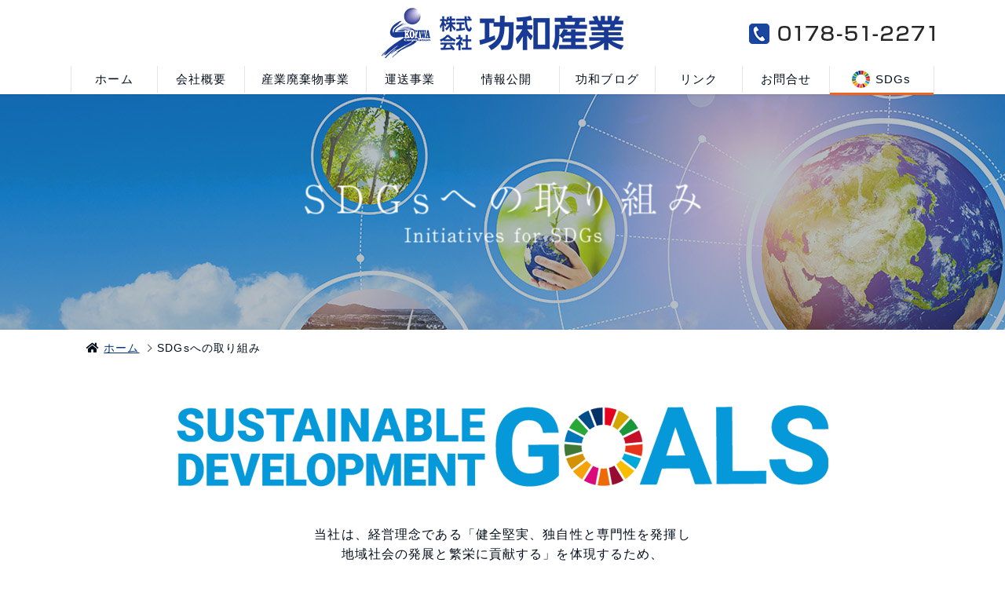

--- FILE ---
content_type: text/html; charset=UTF-8
request_url: https://www.kohwa-kks.co.jp/sdgs/
body_size: 9284
content:

<!doctype html>
<html lang="ja">
<head>
<link rel="shortcut icon" href="https://www.kohwa-kks.co.jp/wp-content/themes/kohwa/image/favicon.ico?v=2">
<meta charset="utf-8">
	<title>SDGsへの取り組み｜青森県八戸市　株式会社功和産業</title>
    <meta name="description" content="功和産業は、医療廃棄物を中心とした産業廃棄物収集運搬業及び産業廃棄物処分業と、大型トラックを主体とした地元企業の運送業務を行っています。常に情報公開を行い、安全と安心、環境への配慮を行い地域社会に貢献します。">
<meta name="keywords" content="産業廃棄物,医療廃棄物,収集運搬,圧縮破砕,運送業務,大型トラック,配送,家具,リフォーム,リサイクル">
<script>
	var ua = navigator.userAgent;
	if((ua.indexOf('Android') > 0 && ua.indexOf('Mobile') == -1) || ua.indexOf('iPad') > 0 || ua.indexOf('Kindle') > 0 || ua.indexOf('Silk') > 0){
		document.write('<meta name="viewport" content="width=1140">');
	} else if ((ua.indexOf('Android') > 0 && ua.indexOf('Mobile') > 0) || ua.indexOf('iPhone') > 0 || ua.indexOf('Blackberry') > 0 || ua.indexOf('iPhone') > 0){
		document.write('<meta name="viewport" content="width=640">');
	}
</script>
<meta name="format-detection" content="telephone=no">
<meta name="robots" content="index,follow">
<!--[if lt IE 9]>
<script src="js/library/html5shiv.js" async></script>
<script src="js/library/selectivizr.min.js" async></script>
<![endif]-->
<script src="https://www.kohwa-kks.co.jp/wp-content/themes/kohwa/js/library/jquery.min.js"></script>
<script src="https://www.kohwa-kks.co.jp/wp-content/themes/kohwa/js/library/modernizr-custom.js"></script>
<script src="https://www.kohwa-kks.co.jp/wp-content/themes/kohwa/js/library/matchMedia.js"></script>
<script src="https://www.kohwa-kks.co.jp/wp-content/themes/kohwa/js/form.check.js"></script>
<script src="https://www.kohwa-kks.co.jp/wp-content/themes/kohwa/js/common.js"></script>
<link rel="stylesheet" href="https://www.kohwa-kks.co.jp/wp-content/themes/kohwa/style.css?v=3">
<link rel="stylesheet" href="https://www.kohwa-kks.co.jp/wp-content/themes/kohwa/css/base.css?v=2">
<link rel="stylesheet" href="https://www.kohwa-kks.co.jp/wp-content/themes/kohwa/css/layout.css?v=8">
<link rel="stylesheet" href="https://www.kohwa-kks.co.jp/wp-content/themes/kohwa/css/style.css?v=7">
<link rel="stylesheet" href="https://use.fontawesome.com/releases/v5.5.0/css/all.css">
<!-- fancybox -->
<script src="https://www.kohwa-kks.co.jp/wp-content/themes/kohwa/js/plugin/fancybox/jquery.fancybox.js"></script>
<link href="https://www.kohwa-kks.co.jp/wp-content/themes/kohwa/js/plugin/fancybox/jquery.fancybox.css" rel="stylesheet" >
<script type="text/javascript">
    $(document).ready(function() {
        $(".fancybox").fancybox({
        maxWidth  : 800,
        maxHeight  : 566
        });
    });
</script>
<!-- /fancybox -->        
<!--animate-->
<link rel="stylesheet" href="https://www.kohwa-kks.co.jp/wp-content/themes/kohwa/js/library/animate.css">
<script src="https://www.kohwa-kks.co.jp/wp-content/themes/kohwa/js/library/wow.min.js"></script>
<script>
    new WOW().init();
</script>
<!--/animate-->    
    
<!--matchHeight-->
<script src="https://www.kohwa-kks.co.jp/wp-content/themes/kohwa/js/plugin/jquery.matchHeight.js"></script>
<script>
$(function() {
    $('.jsmh').matchHeight();
});    
</script>
<!--/matchHeight-->
	
<!--[if lt IE 9]>
<script type="text/javascript" src="js/html5shiv.js"></script>
<![endif]-->
	
<script>
  (function(i,s,o,g,r,a,m){i['GoogleAnalyticsObject']=r;i[r]=i[r]||function(){
  (i[r].q=i[r].q||[]).push(arguments)},i[r].l=1*new Date();a=s.createElement(o),
  m=s.getElementsByTagName(o)[0];a.async=1;a.src=g;m.parentNode.insertBefore(a,m)
  })(window,document,'script','//www.google-analytics.com/analytics.js','ga');
  ga('create', 'UA-69857253-1', 'auto');
  ga('send', 'pageview');
</script>
<!-- Google tag (gtag.js) -->
<script async src="https://www.googletagmanager.com/gtag/js?id=G-KRYEY6JM89"></script>
<script>
  window.dataLayer = window.dataLayer || [];
  function gtag(){dataLayer.push(arguments);}
  gtag('js', new Date());

  gtag('config', 'G-KRYEY6JM89');
</script>
	
<meta name='robots' content='max-image-preview:large' />
<link rel="alternate" type="application/rss+xml" title="功和産業 &raquo; フィード" href="https://www.kohwa-kks.co.jp/feed/" />
<link rel="alternate" type="application/rss+xml" title="功和産業 &raquo; コメントフィード" href="https://www.kohwa-kks.co.jp/comments/feed/" />
<script type="text/javascript">
window._wpemojiSettings = {"baseUrl":"https:\/\/s.w.org\/images\/core\/emoji\/14.0.0\/72x72\/","ext":".png","svgUrl":"https:\/\/s.w.org\/images\/core\/emoji\/14.0.0\/svg\/","svgExt":".svg","source":{"concatemoji":"https:\/\/www.kohwa-kks.co.jp\/wp-includes\/js\/wp-emoji-release.min.js?ver=6.3.7"}};
/*! This file is auto-generated */
!function(i,n){var o,s,e;function c(e){try{var t={supportTests:e,timestamp:(new Date).valueOf()};sessionStorage.setItem(o,JSON.stringify(t))}catch(e){}}function p(e,t,n){e.clearRect(0,0,e.canvas.width,e.canvas.height),e.fillText(t,0,0);var t=new Uint32Array(e.getImageData(0,0,e.canvas.width,e.canvas.height).data),r=(e.clearRect(0,0,e.canvas.width,e.canvas.height),e.fillText(n,0,0),new Uint32Array(e.getImageData(0,0,e.canvas.width,e.canvas.height).data));return t.every(function(e,t){return e===r[t]})}function u(e,t,n){switch(t){case"flag":return n(e,"\ud83c\udff3\ufe0f\u200d\u26a7\ufe0f","\ud83c\udff3\ufe0f\u200b\u26a7\ufe0f")?!1:!n(e,"\ud83c\uddfa\ud83c\uddf3","\ud83c\uddfa\u200b\ud83c\uddf3")&&!n(e,"\ud83c\udff4\udb40\udc67\udb40\udc62\udb40\udc65\udb40\udc6e\udb40\udc67\udb40\udc7f","\ud83c\udff4\u200b\udb40\udc67\u200b\udb40\udc62\u200b\udb40\udc65\u200b\udb40\udc6e\u200b\udb40\udc67\u200b\udb40\udc7f");case"emoji":return!n(e,"\ud83e\udef1\ud83c\udffb\u200d\ud83e\udef2\ud83c\udfff","\ud83e\udef1\ud83c\udffb\u200b\ud83e\udef2\ud83c\udfff")}return!1}function f(e,t,n){var r="undefined"!=typeof WorkerGlobalScope&&self instanceof WorkerGlobalScope?new OffscreenCanvas(300,150):i.createElement("canvas"),a=r.getContext("2d",{willReadFrequently:!0}),o=(a.textBaseline="top",a.font="600 32px Arial",{});return e.forEach(function(e){o[e]=t(a,e,n)}),o}function t(e){var t=i.createElement("script");t.src=e,t.defer=!0,i.head.appendChild(t)}"undefined"!=typeof Promise&&(o="wpEmojiSettingsSupports",s=["flag","emoji"],n.supports={everything:!0,everythingExceptFlag:!0},e=new Promise(function(e){i.addEventListener("DOMContentLoaded",e,{once:!0})}),new Promise(function(t){var n=function(){try{var e=JSON.parse(sessionStorage.getItem(o));if("object"==typeof e&&"number"==typeof e.timestamp&&(new Date).valueOf()<e.timestamp+604800&&"object"==typeof e.supportTests)return e.supportTests}catch(e){}return null}();if(!n){if("undefined"!=typeof Worker&&"undefined"!=typeof OffscreenCanvas&&"undefined"!=typeof URL&&URL.createObjectURL&&"undefined"!=typeof Blob)try{var e="postMessage("+f.toString()+"("+[JSON.stringify(s),u.toString(),p.toString()].join(",")+"));",r=new Blob([e],{type:"text/javascript"}),a=new Worker(URL.createObjectURL(r),{name:"wpTestEmojiSupports"});return void(a.onmessage=function(e){c(n=e.data),a.terminate(),t(n)})}catch(e){}c(n=f(s,u,p))}t(n)}).then(function(e){for(var t in e)n.supports[t]=e[t],n.supports.everything=n.supports.everything&&n.supports[t],"flag"!==t&&(n.supports.everythingExceptFlag=n.supports.everythingExceptFlag&&n.supports[t]);n.supports.everythingExceptFlag=n.supports.everythingExceptFlag&&!n.supports.flag,n.DOMReady=!1,n.readyCallback=function(){n.DOMReady=!0}}).then(function(){return e}).then(function(){var e;n.supports.everything||(n.readyCallback(),(e=n.source||{}).concatemoji?t(e.concatemoji):e.wpemoji&&e.twemoji&&(t(e.twemoji),t(e.wpemoji)))}))}((window,document),window._wpemojiSettings);
</script>
<style type="text/css">
img.wp-smiley,
img.emoji {
	display: inline !important;
	border: none !important;
	box-shadow: none !important;
	height: 1em !important;
	width: 1em !important;
	margin: 0 0.07em !important;
	vertical-align: -0.1em !important;
	background: none !important;
	padding: 0 !important;
}
</style>
	<link rel='stylesheet' id='wp-block-library-css' href='https://www.kohwa-kks.co.jp/wp-includes/css/dist/block-library/style.min.css?ver=6.3.7' type='text/css' media='all' />
<style id='classic-theme-styles-inline-css' type='text/css'>
/*! This file is auto-generated */
.wp-block-button__link{color:#fff;background-color:#32373c;border-radius:9999px;box-shadow:none;text-decoration:none;padding:calc(.667em + 2px) calc(1.333em + 2px);font-size:1.125em}.wp-block-file__button{background:#32373c;color:#fff;text-decoration:none}
</style>
<style id='global-styles-inline-css' type='text/css'>
body{--wp--preset--color--black: #000000;--wp--preset--color--cyan-bluish-gray: #abb8c3;--wp--preset--color--white: #ffffff;--wp--preset--color--pale-pink: #f78da7;--wp--preset--color--vivid-red: #cf2e2e;--wp--preset--color--luminous-vivid-orange: #ff6900;--wp--preset--color--luminous-vivid-amber: #fcb900;--wp--preset--color--light-green-cyan: #7bdcb5;--wp--preset--color--vivid-green-cyan: #00d084;--wp--preset--color--pale-cyan-blue: #8ed1fc;--wp--preset--color--vivid-cyan-blue: #0693e3;--wp--preset--color--vivid-purple: #9b51e0;--wp--preset--gradient--vivid-cyan-blue-to-vivid-purple: linear-gradient(135deg,rgba(6,147,227,1) 0%,rgb(155,81,224) 100%);--wp--preset--gradient--light-green-cyan-to-vivid-green-cyan: linear-gradient(135deg,rgb(122,220,180) 0%,rgb(0,208,130) 100%);--wp--preset--gradient--luminous-vivid-amber-to-luminous-vivid-orange: linear-gradient(135deg,rgba(252,185,0,1) 0%,rgba(255,105,0,1) 100%);--wp--preset--gradient--luminous-vivid-orange-to-vivid-red: linear-gradient(135deg,rgba(255,105,0,1) 0%,rgb(207,46,46) 100%);--wp--preset--gradient--very-light-gray-to-cyan-bluish-gray: linear-gradient(135deg,rgb(238,238,238) 0%,rgb(169,184,195) 100%);--wp--preset--gradient--cool-to-warm-spectrum: linear-gradient(135deg,rgb(74,234,220) 0%,rgb(151,120,209) 20%,rgb(207,42,186) 40%,rgb(238,44,130) 60%,rgb(251,105,98) 80%,rgb(254,248,76) 100%);--wp--preset--gradient--blush-light-purple: linear-gradient(135deg,rgb(255,206,236) 0%,rgb(152,150,240) 100%);--wp--preset--gradient--blush-bordeaux: linear-gradient(135deg,rgb(254,205,165) 0%,rgb(254,45,45) 50%,rgb(107,0,62) 100%);--wp--preset--gradient--luminous-dusk: linear-gradient(135deg,rgb(255,203,112) 0%,rgb(199,81,192) 50%,rgb(65,88,208) 100%);--wp--preset--gradient--pale-ocean: linear-gradient(135deg,rgb(255,245,203) 0%,rgb(182,227,212) 50%,rgb(51,167,181) 100%);--wp--preset--gradient--electric-grass: linear-gradient(135deg,rgb(202,248,128) 0%,rgb(113,206,126) 100%);--wp--preset--gradient--midnight: linear-gradient(135deg,rgb(2,3,129) 0%,rgb(40,116,252) 100%);--wp--preset--font-size--small: 13px;--wp--preset--font-size--medium: 20px;--wp--preset--font-size--large: 36px;--wp--preset--font-size--x-large: 42px;--wp--preset--spacing--20: 0.44rem;--wp--preset--spacing--30: 0.67rem;--wp--preset--spacing--40: 1rem;--wp--preset--spacing--50: 1.5rem;--wp--preset--spacing--60: 2.25rem;--wp--preset--spacing--70: 3.38rem;--wp--preset--spacing--80: 5.06rem;--wp--preset--shadow--natural: 6px 6px 9px rgba(0, 0, 0, 0.2);--wp--preset--shadow--deep: 12px 12px 50px rgba(0, 0, 0, 0.4);--wp--preset--shadow--sharp: 6px 6px 0px rgba(0, 0, 0, 0.2);--wp--preset--shadow--outlined: 6px 6px 0px -3px rgba(255, 255, 255, 1), 6px 6px rgba(0, 0, 0, 1);--wp--preset--shadow--crisp: 6px 6px 0px rgba(0, 0, 0, 1);}:where(.is-layout-flex){gap: 0.5em;}:where(.is-layout-grid){gap: 0.5em;}body .is-layout-flow > .alignleft{float: left;margin-inline-start: 0;margin-inline-end: 2em;}body .is-layout-flow > .alignright{float: right;margin-inline-start: 2em;margin-inline-end: 0;}body .is-layout-flow > .aligncenter{margin-left: auto !important;margin-right: auto !important;}body .is-layout-constrained > .alignleft{float: left;margin-inline-start: 0;margin-inline-end: 2em;}body .is-layout-constrained > .alignright{float: right;margin-inline-start: 2em;margin-inline-end: 0;}body .is-layout-constrained > .aligncenter{margin-left: auto !important;margin-right: auto !important;}body .is-layout-constrained > :where(:not(.alignleft):not(.alignright):not(.alignfull)){max-width: var(--wp--style--global--content-size);margin-left: auto !important;margin-right: auto !important;}body .is-layout-constrained > .alignwide{max-width: var(--wp--style--global--wide-size);}body .is-layout-flex{display: flex;}body .is-layout-flex{flex-wrap: wrap;align-items: center;}body .is-layout-flex > *{margin: 0;}body .is-layout-grid{display: grid;}body .is-layout-grid > *{margin: 0;}:where(.wp-block-columns.is-layout-flex){gap: 2em;}:where(.wp-block-columns.is-layout-grid){gap: 2em;}:where(.wp-block-post-template.is-layout-flex){gap: 1.25em;}:where(.wp-block-post-template.is-layout-grid){gap: 1.25em;}.has-black-color{color: var(--wp--preset--color--black) !important;}.has-cyan-bluish-gray-color{color: var(--wp--preset--color--cyan-bluish-gray) !important;}.has-white-color{color: var(--wp--preset--color--white) !important;}.has-pale-pink-color{color: var(--wp--preset--color--pale-pink) !important;}.has-vivid-red-color{color: var(--wp--preset--color--vivid-red) !important;}.has-luminous-vivid-orange-color{color: var(--wp--preset--color--luminous-vivid-orange) !important;}.has-luminous-vivid-amber-color{color: var(--wp--preset--color--luminous-vivid-amber) !important;}.has-light-green-cyan-color{color: var(--wp--preset--color--light-green-cyan) !important;}.has-vivid-green-cyan-color{color: var(--wp--preset--color--vivid-green-cyan) !important;}.has-pale-cyan-blue-color{color: var(--wp--preset--color--pale-cyan-blue) !important;}.has-vivid-cyan-blue-color{color: var(--wp--preset--color--vivid-cyan-blue) !important;}.has-vivid-purple-color{color: var(--wp--preset--color--vivid-purple) !important;}.has-black-background-color{background-color: var(--wp--preset--color--black) !important;}.has-cyan-bluish-gray-background-color{background-color: var(--wp--preset--color--cyan-bluish-gray) !important;}.has-white-background-color{background-color: var(--wp--preset--color--white) !important;}.has-pale-pink-background-color{background-color: var(--wp--preset--color--pale-pink) !important;}.has-vivid-red-background-color{background-color: var(--wp--preset--color--vivid-red) !important;}.has-luminous-vivid-orange-background-color{background-color: var(--wp--preset--color--luminous-vivid-orange) !important;}.has-luminous-vivid-amber-background-color{background-color: var(--wp--preset--color--luminous-vivid-amber) !important;}.has-light-green-cyan-background-color{background-color: var(--wp--preset--color--light-green-cyan) !important;}.has-vivid-green-cyan-background-color{background-color: var(--wp--preset--color--vivid-green-cyan) !important;}.has-pale-cyan-blue-background-color{background-color: var(--wp--preset--color--pale-cyan-blue) !important;}.has-vivid-cyan-blue-background-color{background-color: var(--wp--preset--color--vivid-cyan-blue) !important;}.has-vivid-purple-background-color{background-color: var(--wp--preset--color--vivid-purple) !important;}.has-black-border-color{border-color: var(--wp--preset--color--black) !important;}.has-cyan-bluish-gray-border-color{border-color: var(--wp--preset--color--cyan-bluish-gray) !important;}.has-white-border-color{border-color: var(--wp--preset--color--white) !important;}.has-pale-pink-border-color{border-color: var(--wp--preset--color--pale-pink) !important;}.has-vivid-red-border-color{border-color: var(--wp--preset--color--vivid-red) !important;}.has-luminous-vivid-orange-border-color{border-color: var(--wp--preset--color--luminous-vivid-orange) !important;}.has-luminous-vivid-amber-border-color{border-color: var(--wp--preset--color--luminous-vivid-amber) !important;}.has-light-green-cyan-border-color{border-color: var(--wp--preset--color--light-green-cyan) !important;}.has-vivid-green-cyan-border-color{border-color: var(--wp--preset--color--vivid-green-cyan) !important;}.has-pale-cyan-blue-border-color{border-color: var(--wp--preset--color--pale-cyan-blue) !important;}.has-vivid-cyan-blue-border-color{border-color: var(--wp--preset--color--vivid-cyan-blue) !important;}.has-vivid-purple-border-color{border-color: var(--wp--preset--color--vivid-purple) !important;}.has-vivid-cyan-blue-to-vivid-purple-gradient-background{background: var(--wp--preset--gradient--vivid-cyan-blue-to-vivid-purple) !important;}.has-light-green-cyan-to-vivid-green-cyan-gradient-background{background: var(--wp--preset--gradient--light-green-cyan-to-vivid-green-cyan) !important;}.has-luminous-vivid-amber-to-luminous-vivid-orange-gradient-background{background: var(--wp--preset--gradient--luminous-vivid-amber-to-luminous-vivid-orange) !important;}.has-luminous-vivid-orange-to-vivid-red-gradient-background{background: var(--wp--preset--gradient--luminous-vivid-orange-to-vivid-red) !important;}.has-very-light-gray-to-cyan-bluish-gray-gradient-background{background: var(--wp--preset--gradient--very-light-gray-to-cyan-bluish-gray) !important;}.has-cool-to-warm-spectrum-gradient-background{background: var(--wp--preset--gradient--cool-to-warm-spectrum) !important;}.has-blush-light-purple-gradient-background{background: var(--wp--preset--gradient--blush-light-purple) !important;}.has-blush-bordeaux-gradient-background{background: var(--wp--preset--gradient--blush-bordeaux) !important;}.has-luminous-dusk-gradient-background{background: var(--wp--preset--gradient--luminous-dusk) !important;}.has-pale-ocean-gradient-background{background: var(--wp--preset--gradient--pale-ocean) !important;}.has-electric-grass-gradient-background{background: var(--wp--preset--gradient--electric-grass) !important;}.has-midnight-gradient-background{background: var(--wp--preset--gradient--midnight) !important;}.has-small-font-size{font-size: var(--wp--preset--font-size--small) !important;}.has-medium-font-size{font-size: var(--wp--preset--font-size--medium) !important;}.has-large-font-size{font-size: var(--wp--preset--font-size--large) !important;}.has-x-large-font-size{font-size: var(--wp--preset--font-size--x-large) !important;}
.wp-block-navigation a:where(:not(.wp-element-button)){color: inherit;}
:where(.wp-block-post-template.is-layout-flex){gap: 1.25em;}:where(.wp-block-post-template.is-layout-grid){gap: 1.25em;}
:where(.wp-block-columns.is-layout-flex){gap: 2em;}:where(.wp-block-columns.is-layout-grid){gap: 2em;}
.wp-block-pullquote{font-size: 1.5em;line-height: 1.6;}
</style>
<link rel="https://api.w.org/" href="https://www.kohwa-kks.co.jp/wp-json/" /><link rel="alternate" type="application/json" href="https://www.kohwa-kks.co.jp/wp-json/wp/v2/pages/853" /><link rel="EditURI" type="application/rsd+xml" title="RSD" href="https://www.kohwa-kks.co.jp/xmlrpc.php?rsd" />
<meta name="generator" content="WordPress 6.3.7" />
<link rel="canonical" href="https://www.kohwa-kks.co.jp/sdgs/" />
<link rel='shortlink' href='https://www.kohwa-kks.co.jp/?p=853' />
<link rel="alternate" type="application/json+oembed" href="https://www.kohwa-kks.co.jp/wp-json/oembed/1.0/embed?url=https%3A%2F%2Fwww.kohwa-kks.co.jp%2Fsdgs%2F" />
<link rel="alternate" type="text/xml+oembed" href="https://www.kohwa-kks.co.jp/wp-json/oembed/1.0/embed?url=https%3A%2F%2Fwww.kohwa-kks.co.jp%2Fsdgs%2F&#038;format=xml" />
</head>

<body id="sdgs">

    
<header>
    <div class="ct">
        <a href="https://www.kohwa-kks.co.jp/" class="logo"></a>
        <span class="tel-link tel">0178-51-2271</span>
        <nav class="nav_cont clear">
            <ul class="menu">
                <li class="<br />
<b>Warning</b>:  Undefined variable $nav_home_class in <b>/home/orast4sv/kohwa-kks.co.jp/public_html/wp-content/themes/kohwa/header.php</b> on line <b>181</b><br />
"><a href="https://www.kohwa-kks.co.jp/">ホーム</a></li>
                <li class="menu__single <br />
<b>Warning</b>:  Undefined variable $nav_company_class in <b>/home/orast4sv/kohwa-kks.co.jp/public_html/wp-content/themes/kohwa/header.php</b> on line <b>182</b><br />
">
                    <a href="https://www.kohwa-kks.co.jp/company/">会社概要</a>
                    <ul class="menu__second-level">
                        <li><a href="https://www.kohwa-kks.co.jp/company/#greeting">代表挨拶</a></li>
                        <li><a href="https://www.kohwa-kks.co.jp/company/#about">会社情報</a></li>
                        <li><a href="https://www.kohwa-kks.co.jp/company/#history">沿革</a></li>
                        <li><a href="https://www.kohwa-kks.co.jp/company/#branch">拠点マップ</a></li>
                    </ul>
                </li>
                <li class="menu__single <br />
<b>Warning</b>:  Undefined variable $nav_wastes_class in <b>/home/orast4sv/kohwa-kks.co.jp/public_html/wp-content/themes/kohwa/header.php</b> on line <b>191</b><br />
">
                    <a href="https://www.kohwa-kks.co.jp/wastes/">産業廃棄物事業</a>
                    <ul class="menu__second-level">
                        <li><a href="https://www.kohwa-kks.co.jp/carry/">収集運搬業</a></li>
                        <li><a href="https://www.kohwa-kks.co.jp/disposal/">処分業</a></li>
                        <li><a href="https://www.kohwa-kks.co.jp/license/">取扱許可一覧</a></li>
                    </ul>
                </li>
                <li class="menu__single <br />
<b>Warning</b>:  Undefined variable $nav_transportation_class in <b>/home/orast4sv/kohwa-kks.co.jp/public_html/wp-content/themes/kohwa/header.php</b> on line <b>199</b><br />
">
                    <a href="https://www.kohwa-kks.co.jp/transportation/">運送事業</a>
                    <ul class="menu__second-level">
                        <li><a href="https://www.kohwa-kks.co.jp/transportation/#transportation01">車両紹介</a></li>
                        <li><a href="https://www.kohwa-kks.co.jp/transportation/#transportation02">有資格者情報</a></li>
                    </ul>
                </li>
                <li class="menu__single <br />
<b>Warning</b>:  Undefined variable $nav_publication_class in <b>/home/orast4sv/kohwa-kks.co.jp/public_html/wp-content/themes/kohwa/header.php</b> on line <b>206</b><br />
">
                    <a href="https://www.kohwa-kks.co.jp/publication/">情報公開</a>
                    <ul class="menu__second-level">
                        <li><a href="https://www.kohwa-kks.co.jp/publication/#publication01">組織図及び<br>人員配置</a></li>
                        <li><a href="https://www.kohwa-kks.co.jp/publication/#publication02">有資格者</a></li>
                        <li><a href="https://www.kohwa-kks.co.jp/publication/#publication03">会社情報</a></li>
                        <li><a href="https://www.kohwa-kks.co.jp/publication/#publication04">許可の内容</a></li>
                        <li><a href="https://www.kohwa-kks.co.jp/publication/#publication05">産業廃棄物処理費</a></li>
                        <li><a href="https://www.kohwa-kks.co.jp/publication/#publication06">事業場の公開</a></li>
                        <li><a href="https://www.kohwa-kks.co.jp/publication/#publication07">産業廃棄物<br>収集運搬許可車輌</a></li>
                    </ul>
                </li>
                <li><a href="https://ameblo.jp/kohwa-kks/" target="_blank">功和ブログ</a></li>
                <li class="<br />
<b>Warning</b>:  Undefined variable $nav_link_class in <b>/home/orast4sv/kohwa-kks.co.jp/public_html/wp-content/themes/kohwa/header.php</b> on line <b>219</b><br />
"><a href="https://www.kohwa-kks.co.jp/link/">リンク</a></li>
                <li class="<br />
<b>Warning</b>:  Undefined variable $nav_contact_class in <b>/home/orast4sv/kohwa-kks.co.jp/public_html/wp-content/themes/kohwa/header.php</b> on line <b>220</b><br />
"><a href="https://www.kohwa-kks.co.jp/contact/">お問合せ</a></li>
                <li class="active"><a href="https://www.kohwa-kks.co.jp/sdgs/"><img src="https://www.kohwa-kks.co.jp/wp-content/themes/kohwa/image/header/sdgs.png" alt="" class="sdgsimg">SDGs</a></li>
            </ul>
            <div class="navline"></div>
        </nav>
    </div>
    <div id="openNav_btn"><a href="javascript:void(0)"><div class="openNav_btn_ic"><span></span><span></span><span></span></div></a></div>
</header>

<div id="openNav-warp">
    <div id="openNav_sw">
        <div id="openNav">
            <nav>        
                <ul class="mnav clear">
                    <li class="font-m <br />
<b>Warning</b>:  Undefined variable $nav_home_class in <b>/home/orast4sv/kohwa-kks.co.jp/public_html/wp-content/themes/kohwa/header.php</b> on line <b>234</b><br />
"><a href="https://www.kohwa-kks.co.jp/">ホーム<span>Home</span></a></li>
                    <li class="font-m <br />
<b>Warning</b>:  Undefined variable $nav_company_class in <b>/home/orast4sv/kohwa-kks.co.jp/public_html/wp-content/themes/kohwa/header.php</b> on line <b>235</b><br />
">
                        <a href="#" class="acmenu">会社概要<span>Company</span></a>
                        <ul class="child">
                            <li><a href="https://www.kohwa-kks.co.jp/company/">会社概要トップページ</a></li>
                            <li><a href="https://www.kohwa-kks.co.jp/company#greeting">代表挨拶</a></li>
                            <li><a href="https://www.kohwa-kks.co.jp/company#about">会社情報</a></li>
                            <li><a href="https://www.kohwa-kks.co.jp/company#history">沿革</a></li>
                            <li><a href="https://www.kohwa-kks.co.jp/company#branch">拠点マップ</a></li>
                        </ul>
                    </li>
                    <li class="font-m <br />
<b>Warning</b>:  Undefined variable $nav_wastes_class in <b>/home/orast4sv/kohwa-kks.co.jp/public_html/wp-content/themes/kohwa/header.php</b> on line <b>245</b><br />
">
                        <a href="#" class="acmenu">産業廃棄物事業<span>Wastes</span></a>
                        <ul class="child">
                            <li><a href="https://www.kohwa-kks.co.jp/wastes/">産業廃棄物事業トップページ</a></li>
                            <li><a href="https://www.kohwa-kks.co.jp/carry/">収集運搬業</a></li>
                            <li><a href="https://www.kohwa-kks.co.jp/disposal/">処分業</a></li>
                            <li><a href="https://www.kohwa-kks.co.jp/license/">取扱許可一覧</a></li>
                        </ul>                    
                    </li>                    
                    <li class="font-m <br />
<b>Warning</b>:  Undefined variable $nav_transportation_class in <b>/home/orast4sv/kohwa-kks.co.jp/public_html/wp-content/themes/kohwa/header.php</b> on line <b>254</b><br />
">
                        <a href="#" class="acmenu">運送事業<span>Transport</span></a>
                        <ul class="child">
                            <li><a href="https://www.kohwa-kks.co.jp/transportation/">運送事業トップページ</a></li>
                            <li><a href="https://www.kohwa-kks.co.jp/transportation/#transportation01">車両紹介</a></li>
                            <li><a href="https://www.kohwa-kks.co.jp/transportation/#transportation02">有資格者情報</a></li>
                        </ul>
                    </li>
                    <li class="font-m <br />
<b>Warning</b>:  Undefined variable $nav_publication_class in <b>/home/orast4sv/kohwa-kks.co.jp/public_html/wp-content/themes/kohwa/header.php</b> on line <b>262</b><br />
">
                        <a href="#" class="acmenu">情報公開<span>Publication</span></a>
                        <ul class="child">
                            <li><a href="https://www.kohwa-kks.co.jp/publication/">情報公開トップページ</a></li>
                            <li><a href="https://www.kohwa-kks.co.jp/publication#publication01">組織図及び人員配置</a></li>
                            <li><a href="https://www.kohwa-kks.co.jp/publication#publication02">有資格者</a></li>
                            <li><a href="https://www.kohwa-kks.co.jp/publication#publication03">会社情報</a></li>
                            <li><a href="https://www.kohwa-kks.co.jp/publication#publication04">許可の内容</a></li>
                            <li><a href="https://www.kohwa-kks.co.jp/publication#publication05">産業廃棄物処理費</a></li>
                            <li><a href="https://www.kohwa-kks.co.jp/publication#publication06">事業場の公開</a></li>
                            <li><a href="https://www.kohwa-kks.co.jp/publication#publication07">産業廃棄物収集運搬許可車輌</a></li>
                        </ul>
                    </li>
                    <li class="font-m"><a href="https://ameblo.jp/kohwa-kks/" target="_blank">功和ブログ<span>Blog</span></a></li>
                    <li class="font-m <br />
<b>Warning</b>:  Undefined variable $nav_link_class in <b>/home/orast4sv/kohwa-kks.co.jp/public_html/wp-content/themes/kohwa/header.php</b> on line <b>276</b><br />
"><a href="https://www.kohwa-kks.co.jp/link/">リンク<span>Link</span></a></li>
                    <li class="font-m <br />
<b>Warning</b>:  Undefined variable $nav_contact_class in <b>/home/orast4sv/kohwa-kks.co.jp/public_html/wp-content/themes/kohwa/header.php</b> on line <b>277</b><br />
"><a href="https://www.kohwa-kks.co.jp/contact/">お問合せ<span>Contact</span></a></li>
                    <li class="font-m active"><a href="https://www.kohwa-kks.co.jp/sdgs/"><img src="https://www.kohwa-kks.co.jp/wp-content/themes/kohwa/image/header/sdgs.png" alt="" class="sdgsimg">SDGsへの取り組み<span>SDGs</span></a></li>
                </ul>
            </nav>
        </div>
    </div>
</div>        
			<div class="visual">
    <div class="visual_img"></div>
    <h1>SDGsへの取り組み</h1>
</div>
<div class="pan">
    <ul>
        <li><i class="fas fa-home"></i> <a href="https://www.kohwa-kks.co.jp/">ホーム</a></li>
        <li>SDGsへの取り組み</li>
    </ul>
</div>
<div class="ct mg-t50 mg-b50">
    <section id="intro">
        <img decoding="async" src="https://www.kohwa-kks.co.jp/wp-content/themes/kohwa/image/sdgs/sdgs_logo.png" class="sdgslogo" alt="SUSTAINABLE DEVELOPMENT GOAL">
        <p>
            当社は、経営理念である<span class="txt-ib">「健全堅実、独自性と専門性を発揮し</span><br>
            地域社会の発展と繁栄に貢献する」を体現するため、<br>
            SDGsの達成に向け、下記の取り組みを<span class="txt-ib">実施していくことを宣言します。</span>
        </p>
    </section>
    <section id="action">
        <h2>当社での取り組み</h2>
        <div class="act-box">
            <h3>働きやすい職場環境、労働環境の構築</h3>
            <ul>
                <li>社内教育、資格取得支援の継続</li>
                <li>健康診断の充実による健康管理</li>
                <li>各種ハラスメント行為の根絶</li>
                <li>メンタルヘルス、<span class="txt-ib">ストレスチェックの制度整備</span></li>
            </ul>
            <div class="goal-list">
                <img decoding="async" src="https://www.kohwa-kks.co.jp/wp-content/themes/kohwa/image/sdgs/goal03.png" alt="すべての人に健康と福祉を">
                <img decoding="async" src="https://www.kohwa-kks.co.jp/wp-content/themes/kohwa/image/sdgs/goal04.png" alt="質の高い教育をみんなに">
                <img decoding="async" src="https://www.kohwa-kks.co.jp/wp-content/themes/kohwa/image/sdgs/goal08.png" alt="働きがいも経済成長も">
            </div>
        </div>
        <div class="act-box">
            <h3>健全堅実な事業執行、環境への配慮</h3>
            <ul>
                <li>産業廃棄物の適正処理による3R推進<span class="txt-ib">(リデュース、リユース、リサイクル）</span></li>
                <li>ハイブリット車両、排ガス規制車両、<span class="txt-ib">省エネ設備導入によるCO2削減</span></li>
                <li>エコドライブの徹底</li>
            </ul>
            <div class="goal-list">
                <img decoding="async" src="https://www.kohwa-kks.co.jp/wp-content/themes/kohwa/image/sdgs/goal12.png" alt="つくる責任 つかう責任">
                <img decoding="async" src="https://www.kohwa-kks.co.jp/wp-content/themes/kohwa/image/sdgs/goal13.png" alt="気候変動に具体的な対策を">
                <img decoding="async" src="https://www.kohwa-kks.co.jp/wp-content/themes/kohwa/image/sdgs/goal14.png" alt="海の豊かさを守ろう">
                <img decoding="async" src="https://www.kohwa-kks.co.jp/wp-content/themes/kohwa/image/sdgs/goal15.png" alt="陸の豊かさも守ろう">
            </div>
        </div>
        <div class="act-box">
            <h3>地域社会への貢献</h3>
            <ul>
                <li>地元スポーツ少年団への支援</li>
                <li>地元プロスポーツチームへの支援</li>
                <li>健全経営による地域雇用の創出</li>
            </ul>
            <div class="goal-list">
                <img decoding="async" src="https://www.kohwa-kks.co.jp/wp-content/themes/kohwa/image/sdgs/goal08.png" alt="働きがいも経済成長も">
                <img decoding="async" src="https://www.kohwa-kks.co.jp/wp-content/themes/kohwa/image/sdgs/goal11.png" alt="住み続けられるまちづくりを">
                <img decoding="async" src="https://www.kohwa-kks.co.jp/wp-content/themes/kohwa/image/sdgs/goal17.png" alt="パートナーシップで目標を達成しよう">
            </div>
        </div>
    </section>
</div>	    
<footer>
    <div class="ct">
        <a href="https://www.kohwa-kks.co.jp/" class="logo"><img src="https://www.kohwa-kks.co.jp/wp-content/themes/kohwa/image/footer/logo.png?v=2" alt="功和産業"></a>
        
        <table class="ft_ad">
            <tr>
                <th>【本社・中間処理施設】</th>
                <td>〒039-1161　青森県八戸市大字河原木字高森4番地15</td>
                <td class="tel">TEL：<span class="tel-link">0178-51-2271</span>　FAX：0178-51-2272</td>
            </tr>
            <tr>
                <th>【五戸支店・運送事業部】</th>
                <td>〒039-1525　青森県三戸郡五戸町字地蔵岱15番地249</td>
                <td class="tel">TEL：<span class="tel-link">0178-80-7572</span>　FAX：0178-80-7573</td>
            </tr>
            <tr>
                <th>【岩手支店】</th>
                <td>〒020-0002　岩手県盛岡市桜台一丁目27-19</td>
                <td class="tel tel_sp">TEL：<span class="tel-link">019-669-2323</span>　FAX：019-669-2324</td>
            </tr>
        </table>
        
        <div class="ssl clear">
          <small>
            <!-- DigiCert Seal HTML -->
            <!-- Place HTML on your site where the seal should appear -->
            <div id="DigiCertClickID_B75KgX5d"></div>

            <!-- DigiCert Seal Code -->
            <!-- Place with DigiCert Seal HTML or with other scripts -->
            <script type="text/javascript">
                var __dcid = __dcid || [];__dcid.push(["DigiCertClickID_B75KgX5d", "16", "m", "black", "B75KgX5d"]);(function(){var cid=document.createElement("script");cid.async=true;cid.src="//seal.digicert.com/seals/cascade/seal.min.js";var s = document.getElementsByTagName("script");var ls = s[(s.length - 1)];ls.parentNode.insertBefore(cid, ls.nextSibling);}());
            </script>
          </small>
          <p>当サイトは、お客様の個人情報を安全に送受信するためにSSL暗号化通信を利用しています。</p>
        </div>
    
        <div class="copyright font-ss">
            Copyright <script type="text/javascript">  document.write(new Date().getFullYear());</script> Kohwa Industry Co. Ltd. All rights reserved.
        </div>
    </div>
</footer>

<p class="page-top"><a href="javascript:void(0)"><img src="https://www.kohwa-kks.co.jp/wp-content/themes/kohwa/image/footer/pagetop.png"></a></p>
    

<script>
if (navigator.userAgent.match(/(iPhone|iPad|iPod|Android)/)) {
  $(function() {
    $('.tel-link').each(function() {
      var str = $(this).html();
      if ($(this).children().is('img')) {
        $(this).html($('<a>').attr('href', 'tel:' + $(this).children().attr('alt').replace(/-/g, '')).append(str + '</a>'));
      } else {
        $(this).html($('<a>').attr('href', 'tel:' + $(this).text().replace(/-/g, '')).append(str + '</a>'));
      }
    });
  });
}
</script>
</body>
</html>

--- FILE ---
content_type: text/css
request_url: https://www.kohwa-kks.co.jp/wp-content/themes/kohwa/css/base.css?v=2
body_size: 4597
content:
@charset "utf-8";
/* @import "../fonts/style.css"; */

/*========================================================================================================================


  ◇◆◇ 基本設定 ◇◆◇
  
  1. normalize
  2. base
  
  
========================================================================================================================*/

/*========================================================================================================================

  1. normalize
  
========================================================================================================================*/

/*! normalize.css v3.0.2 | MIT License | git.io/normalize */

/**
 * 1. Set default font family to sans-serif.
 * 2. Prevent iOS text size adjust after orientation change, without disabling
 *    user zoom.
 */

html {
  -ms-text-size-adjust: 100%; /* 2 */
  -webkit-text-size-adjust: 100%; /* 2 */
}

/**
 * Remove default margin.
 */

body {
  margin: 0;
}

/* HTML5 display definitions
   ========================================================================== */

/**
 * Correct `block` display not defined for any HTML5 element in IE 8/9.
 * Correct `block` display not defined for `details` or `summary` in IE 10/11
 * and Firefox.
 * Correct `block` display not defined for `main` in IE 11.
 */

address {
  font-style:inherit;
}

article,
aside,
details,
figcaption,
figure,
footer,
header,
hgroup,
main,
menu,
nav,
section,
summary {
  display: block;
}

/**
 * 1. Correct `inline-block` display not defined in IE 8/9.
 * 2. Normalize vertical alignment of `progress` in Chrome, Firefox, and Opera.
 */

audio,
canvas,
progress,
video {
  display: inline-block; /* 1 */
  vertical-align: baseline; /* 2 */
}

/**
 * Prevent modern browsers from displaying `audio` without controls.
 * Remove excess height in iOS 5 devices.
 */

audio:not([controls]) {
  display: none;
  height: 0;
}

/**
 * Address `[hidden]` styling not present in IE 8/9/10.
 * Hide the `template` element in IE 8/9/11, Safari, and Firefox < 22.
 */

[hidden],
template {
  display: none;
}

/* Links
   ========================================================================== */

/**
 * Remove the gray background color from active links in IE 10.
 */

a {
  background-color: transparent;
}

/**
 * Improve readability when focused and also mouse hovered in all browsers.
 */

a:active,
a:hover {
  outline: 0;
}

/* Text-level semantics
   ========================================================================== */

/**
 * Address styling not present in IE 8/9/10/11, Safari, and Chrome.
 */

abbr[title] {
  border-bottom: 1em dotted;
}

/**
 * Address style set to `bolder` in Firefox 4+, Safari, and Chrome.
 */

b,
strong {
  font-weight: bold;
}

/**
 * Address styling not present in Safari and Chrome.
 */

dfn {
  font-style: italic;
}

/**
 * Address variable `h1` font-size and margin within `section` and `article`
 * contexts in Firefox 4+, Safari, and Chrome.
 */

/*
h1 {
  font-size: 2em;
  margin: 0.67em 0;
}
*/

/**
 * Address styling not present in IE 8/9.
 */

mark {
  background: #ff0;
  color: #000;
}

/**
 * Address inconsistent and variable font size in all browsers.
 */

small {
  font-size: inherit;
}

/**
 * Prevent `sub` and `sup` affecting `line-height` in all browsers.
 */

sub,
sup {
  font-size: 75%;
  line-height: 0;
  position: relative;
  vertical-align: baseline;
}

sup {
  top: -0.5em;
}

sub {
  bottom: -0.25em;
}

/* Embedded content
   ========================================================================== */

/**
 * Remove border when inside `a` element in IE 8/9/10.
 */

img {
  border: 0;
}

/**
 * Correct overflow not hidden in IE 9/10/11.
 */

svg:not(:root) {
  overflow: hidden;
}

/* Grouping content
   ========================================================================== */

/**
 * Address margin not present in IE 8/9 and Safari.
 */

figure {
  /*margin: 1em 40em;*/
}

/**
 * Address differences between Firefox and other browsers.
 */

hr {
  -moz-box-sizing: content-box;
  box-sizing: content-box;
  height: 0;
}

/**
 * Contain overflow in all browsers.
 */

pre {
  overflow: auto;
}

/**
 * Address odd `em`-unit font size rendering in all browsers.
 */

code,
kbd,
pre,
samp {
  font-size: 1em;
}

/* Forms
   ========================================================================== */

/**
 * Known limitation: by default, Chrome and Safari on OS X allow very limited
 * styling of `select`, unless a `border` property is set.
 */

/**
 * 1. Correct color not being inherited.
 *    Known issue: affects color of disabled elements.
 * 2. Correct font properties not being inherited.
 * 3. Address margins set differently in Firefox 4+, Safari, and Chrome.
 */

button,
input,
optgroup,
select,
textarea {
  color: inherit; /* 1 */
  font: inherit; /* 2 */
  margin: 0; /* 3 */
}

/**
 * Address `overflow` set to `hidden` in IE 8/9/10/11.
 */

button {
  overflow: visible;
}

/**
 * Address inconsistent `text-transform` inheritance for `button` and `select`.
 * All other form control elements do not inherit `text-transform` values.
 * Correct `button` style inheritance in Firefox, IE 8/9/10/11, and Opera.
 * Correct `select` style inheritance in Firefox.
 */

button,
select {
  text-transform: none;
}

/**
 * 1. Avoid the WebKit bug in Android 4.0.* where (2) destroys native `audio`
 *    and `video` controls.
 * 2. Correct inability to style clickable `input` types in iOS.
 * 3. Improve usability and consistency of cursor style between image-type
 *    `input` and others.
 */

button,
html input[type="button"], /* 1 */
input[type="reset"],
input[type="submit"] {
  -webkit-appearance: button; /* 2 */
  cursor: pointer; /* 3 */
}

/**
 * Re-set default cursor for disabled elements.
 */

button[disabled],
html input[disabled] {
  cursor: default;
}

/**
 * Remove inner padding and border in Firefox 4+.
 */

button::-moz-focus-inner,
input::-moz-focus-inner {
  border: 0;
  padding: 0;
}

/**
 * Address Firefox 4+ setting `line-height` on `input` using `!important` in
 * the UA stylesheet.
 */

input {
  line-height: normal;
}

/**
 * It's recommended that you don't attempt to style these elements.
 * Firefox's implementation doesn't respect box-sizing, padding, or width.
 *
 * 1. Address box sizing set to `content-box` in IE 8/9/10.
 * 2. Remove excess padding in IE 8/9/10.
 */

input[type="checkbox"],
input[type="radio"] {
  box-sizing: border-box; /* 1 */
  padding: 0; /* 2 */
}

/**
 * Fix the cursor style for Chrome's increment/decrement buttons. For certain
 * `font-size` values of the `input`, it causes the cursor style of the
 * decrement button to change from `default` to `text`.
 */

input[type="number"]::-webkit-inner-spin-button,
input[type="number"]::-webkit-outer-spin-button {
  height: auto;
}

/**
 * 1. Address `appearance` set to `searchfield` in Safari and Chrome.
 * 2. Address `box-sizing` set to `border-box` in Safari and Chrome
 *    (include `-moz` to future-proof).
 */

input[type="search"] {
  -webkit-appearance: textfield; /* 1 */
  -moz-box-sizing: content-box;
  -webkit-box-sizing: content-box; /* 2 */
  box-sizing: content-box;
}

/**
 * Remove inner padding and search cancel button in Safari and Chrome on OS X.
 * Safari (but not Chrome) clips the cancel button when the search input has
 * padding (and `textfield` appearance).
 */

input[type="search"]::-webkit-search-cancel-button,
input[type="search"]::-webkit-search-decoration {
  -webkit-appearance: none;
}

/**
 * Define consistent border, margin, and padding.
 */

fieldset {
  border: 1em solid #c0c0c0;
  margin: 0 2em;
  padding: 0.35em 0.625em 0.75em;
}

/**
 * 1. Correct `color` not being inherited in IE 8/9/10/11.
 * 2. Remove padding so people aren't caught out if they zero out fieldsets.
 */

legend {
  border: 0; /* 1 */
  padding: 0; /* 2 */
}

/**
 * Remove default vertical scrollbar in IE 8/9/10/11.
 */

textarea {
  overflow: auto;
}

/**
 * Don't inherit the `font-weight` (applied by a rule above).
 * NOTE: the default cannot safely be changed in Chrome and Safari on OS X.
 */

optgroup {
  font-weight: bold;
}

/* Tables
   ========================================================================== */

/**
 * Remove most spacing between table cells.
 */

table {
  border-collapse: collapse;
  border-spacing: 0;
  border: 0;
  width: 100%;
}

td,
th {
  padding: 0;
}


/*========================================================================================================================

  2. base
  
========================================================================================================================*/

* {
  margin:0;
  padding:0;
}

body,button,input,textarea,select {
    /* font-family:  "Noto Sans Japanese", Hiragino Sans, 'ヒラギノ角ゴ ProN W3', Hiragino Kaku Gothic ProN, "メイリオ", Meiryo, sans-serif;
    font-weight: 400; */
    font-family: "ヒラギノ角ゴ Pro W3", "Hiragino Kaku Gothic Pro", "メイリオ", Meiryo, Osaka, "ＭＳ Ｐゴシック", "MS PGothic", sans-serif;
    color:#040E1B;
}

/*
.noto100 {font-weight:100;}
.noto200 {font-weight:200;}
.noto300 {font-weight:300;}
.noto400 {font-weight:400;}
.noto500 {font-weight:500;}
.noto700 {font-weight:700;}
.noto900 {font-weight:900;}
*/
  
body {
    letter-spacing: 0.25pt;
    line-height: 1.6;
}

@media print {
  body { min-width:1200px; }
}

.lte-ie8 body { min-width:1200px; }

a { outline:none; }

img {
  height:auto;
  vertical-align:bottom;
}

.clear:after {
  content:"";
  display:block;
  height:0;
  clear:both;
}

.txtNone {
  display:block;
  text-indent:100%;
  white-space:nowrap;
  overflow:hidden;
}
.txt-ib {
    display: inline-block;
}

.img-hv { transition:opacity 0.3s ease; }
.img-hv:hover {
  filter:alpha(opacity=60);
  opacity:0.6;
  -moz-opacity:0.6;
}

.linkBox { cursor:pointer; }
	
.preload * {
	-webkit-transition: none !important;
	-moz-transition: none !important;
	-ms-transition: none !important;
	-o-transition: none !important;
	transition: none !important;
}

sup {
  margin:0 0.25em;
  font-size:62.5%;
}

.glink:after {
  content:url(../image/icon/glink.png);
  display:inline-block;
  vertical-align:top;
  margin-left:8px;
  margin-top:-5px;
}


/*-----------------------------------------------------------------------------------

  文字サイズ
  
  6px   0.375em   37.5%
  7px   0.438em   43.8%
  8px   0.500em   50.0%
  9px   0.563em   56.3%
  10px  0.625em   62.5%（MIN）
  11px  0.688em   68.8%
  12px  0.750em   75.0%（SS）
  13px  0.813em   81.3%
  14px  0.875em   87.5%（S）
  15px  0.938em   93.8%
  16px  1.000em  100.0%
  17px  1.063em  106.3%
  18px  1.125em  112.5%
  19px  1.188em  118.8%（M）
  20px  1.250em  125.0%
  21px  1.313em  131.3%
  22px  1.375em  137.5%（L）
  23px  1.438em  143.8%
  24px  1.500em  150.0%
  25px  1.562em  156.2%（XL）
  26px  1.625em  162.5%
  27px  1.687em  168.7%
  28px  17500em  175.0%（2L）
  29px  1.812em  181.2%
  30px  1.875em  187.5%
  31px  1.937em  193.7%
  32px  2.000em  200.0%（3L）
  33px  2.062em  206.2%
  34px  2.125em  212.5%
  35px  2.187em  218.7%
  36px  2.250em  225.0%（MAX）
  37px  2.312em  231.2%
  38px  2.375em  237.5%
  39px  2.437em  243.7%
  40px  2.500em  250.0%
  
-----------------------------------------------------------------------------------*/

body { font-size:16px; line-height:1.6; letter-spacing: 0.07em; font-feature-settings:palt; }

h1,h2,h3,h4,h5,h6 { font-size:100%; }
button,input,textarea,select { font-size:100%; }

.font-min { font-size:62.5%; line-height:1.3; }
.font-ss  { font-size:75.0%; line-height:1.4; }
.font-s   { font-size:87.5%; line-height:1.5; }
.font-m   { font-size:118.8%; }
.font-l   { font-size:137.5%; line-height:1.6; }
.font-xl  { font-size:156.2%; line-height:1.5; }
.font-2l  { font-size:175.0%; line-height:1.5; }
.font-3l  { font-size:200.0%; line-height:1.5; }
.font-max { font-size:225.0%; line-height:1.5; }

@media screen and (max-width:640px) {
  body { font-size:22px; }
  .font-xl  { font-size:137.5%; }
  .font-2l  { font-size:156.2%; }
  .font-3l  { font-size:181.2%; }
  .font-max { font-size:231.2%; }
}


/*-----------------------------------------------------------------------------------
  フォントカラー
-----------------------------------------------------------------------------------*/

a { transition:color 0.1s ease, opacity 0.2s ease; }
.preload a {
  -webkit-transition:none;
  -moz-transition:none;
  -o-transition:none;
  -webkit-transition:none;
  transition:none;
}

a,
a:visited  { color:#033274; text-decoration:underline; }
a:hover,
.linkBox:hover a { color:#0f4b9f; text-decoration:none; }

.font-black   { color:#262c33; }
.font-red     { color:#c82d32; }
.font-orange  { color:#f5910f; }
.font-green   { color:#058787; }
.font-rblue   { color:#148cc8; }
.font-blue    { color:#0d579a; }
.font-dblue   { color:#0a3764; }


/*-----------------------------------------------------------------------------------
  TELリンク（スマホ用）
-----------------------------------------------------------------------------------

.tel-link {
  pointer-events:none;
  cursor:default;
}

.tel-link,
.tel-link:visited,
.tel-link:hover,
.tel-link a,
.tel-link a:visited,
.tel-link a:hover {
  text-decoration:none;
  color:inherit;
}

@media (max-width:640px) {
  .tel-link {
    text-decoration:underline;
    pointer-events:inherit;
    cursor:pointer;
  }
}


/*-----------------------------------------------------------------------------------
  margin, padding
-----------------------------------------------------------------------------------*/

.line-ake { padding-top:1em; padding-top:1rem; }

.mg-t20 { margin-top:20px; }
.mg-t30 { margin-top:30px; }
.mg-t40 { margin-top:40px; }
.mg-t50 { margin-top:50px; }

.mg-b20 { margin-bottom:20px; }
.mg-b30 { margin-bottom:30px; }
.mg-b40 { margin-bottom:40px; }
.mg-b50 { margin-bottom:50px; }

.pd-t20 { padding-top:20px; }
.pd-t30 { padding-top:30px; }
.pd-t40 { padding-top:40px; }
.pd-t50 { padding-top:50px; }

.pd-b20 { padding-bottom:20px; }
.pd-b30 { padding-bottom:30px; }
.pd-b40 { padding-bottom:40px; }
.pd-b50 { padding-bottom:50px; }

.mg-l20 { margin-left:20px; }
.mg-l30 { margin-left:30px; }

.mg-r20 { margin-right:20px; }
.mg-r30 { margin-right:30px; }

@media (max-width:640px) {
  .mg-t20 { margin-top:1rem; }
  .mg-t30 { margin-top:1.5rem; }
  .mg-t40 { margin-top:2rem; }
  .mg-t50 { margin-top:2.5rem; }
  
  .mg-b20 { margin-bottom:1rem; }
  .mg-b30 { margin-bottom:1.5rem; }
  .mg-b40 { margin-bottom:2rem; }
  .mg-b50 { margin-bottom:2.5rem; }

    .mg-l20 { margin-left:1rem; }
    .mg-l30 { margin-left:1.5rem; }

    .mg-r20 { margin-right:1rem; }
    .mg-r30 { margin-right:1.5rem; }
  
  .pd-t20 { padding-top:1rem; }
  .pd-t30 { padding-top:1.5rem; }
  .pd-t40 { padding-top:2rem; }
  .pd-t50 { padding-top:2.5rem; }
  
  .pd-b20 { padding-bottom:1rem; }
  .pd-b30 { padding-bottom:1.5rem; }
  .pd-b40 { padding-bottom:2rem; }
  .pd-b50 { padding-bottom:2.5rem; }
}


--- FILE ---
content_type: text/css
request_url: https://www.kohwa-kks.co.jp/wp-content/themes/kohwa/css/layout.css?v=8
body_size: 8755
content:
@charset "utf-8";

/*
Theme Name: kohwa
Theme URI: 
Description: 功和産業オリジナルテーマ
Author: oranet
Author URI: http://oranet.jp/
*/

/*========================================================================================================================


  ◇◆◇ レイアウト ◇◆◇
  
  1.  header
  2.  nav
      
  3.  contents
  4.  footer
  99. parts  
  
  
========================================================================================================================*/

/*----------------------------------------------------------------------------------------------------

  1. header
  
----------------------------------------------------------------------------------------------------*/

header {
    position: fixed;
    left: 0;
    top: 0;
    width: 100%;
    height: 120px;
    z-index: 10;
    padding: 10px 0 0;
    background-color: #fff;
    box-shadow: 0px 0px 4px 0px rgba(0, 0, 0, 0.16);
    box-sizing: border-box;
}

header::after {
    content: "";
}

header .ct {
    position: relative;
}

header .logo {
    display: block;
    width: 308px;
    height: 64px;
    margin: 0 auto;
    text-decoration: none;
    text-align: center;
    background-image: url("../image/header/logo_20220824.png");
    background-size: contain;
}

header .tel {
    display: block;
    position: absolute;
    top: 20px;
    right: 0;
    width: 236px;
    height: 26px;
    background-image: url("../image/header/tel.png");
    background-size: contain;
    text-indent: 200%;
    overflow: hidden;
    white-space: nowrap;
}

@media screen and (max-width:1140px) {
    header {
        position: absolute;
    }
}

@media screen and (max-width:640px) {
    header {
        position: fixed;
        height: 90px;
    }
    header .logo {
        margin-top: 5px;
        margin-left: 94px;
    }
    header .tel {
        display: none;
    }
}


/*----------------------------------------------------------------------------------------------------

  2. nav
  
----------------------------------------------------------------------------------------------------*/

.is-fixed {
    position: fixed;
    top: 0;
    left: 0;
    z-index: 3;
    width: 100%;
}

header nav {
    box-sizing: border-box;
    position: relative;
}

.menu {
    position: relative;
    margin: 0 auto;
}

ul.menu__second-level {
    visibility: hidden;
    opacity: 0;
    z-index: 4;
}

.menu > li:hover {
    color: #00736d;
    -webkit-transition: all .5s;
    transition: all .5s;
}

.menu__second-level {
    list-style-type: none;
    background: #0b4493;
    border-bottom-right-radius: 6px;
    border-bottom-left-radius: 6px;
}

.menu__second-level li a {
    color: #fff !important;
    padding: 0.75em 1em;
}

.menu__second-level li a:hover {
    background: #116CE9 !important;
}

.menu__second-level li.active a {
    background: #116CE9 !important;
}

.menu__second-level li:last-child a {
    border-bottom-right-radius: 6px;
    border-bottom-left-radius: 6px;
}


/* floatクリア */
.menu:before,
.menu:after {
    content: " ";
}

.menu:after {
    clear: both;
}

.menu {
    *zoom: 1;
}

.menu > li.menu__single {
    position: relative;
}

li.menu__single ul.menu__second-level {
    width: 100%;
    font-size: 87.5%;
    line-height: 1.6;
    position: absolute;
    top: 30px;
    -webkit-transition: all .2s ease;
    transition: all .2s ease;
    text-align: center;    
}

li.menu__single ul.menu__second-level::before {
	content: "";
	position: absolute;
	top: -20px;
}

li.menu__single:hover ul.menu__second-level {
    top: 37px;
    visibility: visible;
    opacity: 1;
}

nav .navline {
    position:absolute;
    left:0;
    top:34px;
    z-index: 3;
    width:calc(100% / 8);
    height:3px;
    background:#F26419;
}

.menu {
    margin: 10px auto 0;
    box-sizing: border-box;
}

.menu > li {
    height: 34px;
    border-right: 1px solid #e5e5e5;
    box-sizing: border-box;
    list-style: none;
    float: left;
    cursor:pointer;
    font-size: 92.5%;
    font-weight: 400;
    text-align: center;
    line-height: 34px;
}
.menu > li:nth-child(1) { width: 111px; }
.menu > li:nth-child(2) { width: 111px; }
.menu > li:nth-child(3) { width: 155px; }
.menu > li:nth-child(4) { width: 111px; }
.menu > li:nth-child(5) { width: 135px; }
.menu > li:nth-child(6) { width: 122px; }
.menu > li:nth-child(7) { width: 111px; }
.menu > li:nth-child(8) { width: 111px; }
.menu > li:nth-child(9) { width: 133px; }
.menu > li:nth-child(9) a {
    display: flex;
    justify-content: center;
    align-items: center;
}
.menu > li:nth-child(9) .sdgsimg {
    display: inline-block;
    width: 1.5em;
    height: auto;
    margin-right: .5em;
}

.menu > li:first-child {
    border-left: 1px solid #e5e5e5;
}

.menu > li a {
    display: block;
    text-align: center;
    text-decoration: none;
    color: #040E1B;
    white-space: nowrap;
    transition: 0.2s all;
}

.menu > li a span {
    display: block;
}

.menu li:last-child {
    margin-right: 0;
}

.menu > li a:hover {
    color: #0b4493;
    background: linear-gradient(to bottom, rgba(11,68,147,0) 0%,rgba(11,68,147,0) 20%,rgba(11,68,147,0.1) 100%); /* W3C, IE10+, FF16+, Chrome26+, Opera12+, Safari7+ */
}


@media screen and (max-width:640px) {    
    header nav {
        display: none;
    }
}


/*-----------------------------------------------------------------------------------
  SPnav
-----------------------------------------------------------------------------------*/

@media screen and (min-width:641px) {
    #openNav-warp {
        display: none;
    }
}

@media print{
    #openNav-warp {
        display: none;
    }
}

@media screen and (max-width:640px) {

    html.openNav_on { overflow-y:hidden; }

    #openNav-warp {
        width:90px;
        height:90px;
        top:-90px;
        right:-90px;
        position:fixed;
        z-index:3;
        overflow:hidden;
    }

    #openNav-warp.on {
        width:100%;
        height:100%;
        top:0;
        right:0;
        overflow-y:auto;
        background-color:#fff;
    }

    .lte-ie8 #openNav-warp {
        display:none !important;
    }
    .lte-ie8 #openNav-warp.on { min-width:1200px; }

    #openNav_sw {
      width:100%;
      height:100vh;
      filter:alpha(opacity=0);
      opacity:0;
      -moz-opacity:0;
      transition:opacity 0.2s ease;
    }

    #openNav-warp.on #openNav_sw {
      filter:alpha(opacity=100);
      opacity:1;
      -moz-opacity:1;
    }

    #openNav {
      width:100%;
      height:100%;
      display:table;
      background-color:#033274;
    }    
    
  #openNav a:hover { color:#191919; text-decoration:underline; }

  #openNav a { transition:opacity 0.1s ease; }
  #openNav a:hover {
  }
    
  #openNav nav {
    width:100%;
    padding:7rem 1.5rem 2rem 1.5rem;
    font-size:120%;
    display: block;
    box-sizing: border-box;
  }
  
    #openNav nav > ul.mnav {
        list-style:none;
    }

    #openNav nav > ul.mnav > li {
        width:100%;
        box-sizing:border-box;
    }
    
    #openNav nav > ul.mnav > li.acmenu::after {
        float: right;
        margin-top: 28px;
        margin-right: 20px; 
        color: #fff;
        font-family: "Font Awesome 5 Free";
        content: "\f151";        
    }
    
    #openNav nav > ul.mnav > li.acmenu::after {
        float: right;
        margin-top: 28px;
        margin-right: 20px; 
        color: #fff;
        font-family: "Font Awesome 5 Free";
        content: "\f151";        
    }

    #openNav nav > ul.mnav > li > a {
      display:inline-block;
    }
    
    #openNav nav > ul.mnav > li > a.acmenu::after {
        float: right;
        margin-right: 20px; 
        color: #fff;
        font-family: "Font Awesome 5 Free";
        content: "\f150";
    }
    
    #openNav nav > ul.mnav > li > a.acmenu.act::after {
        content: "\f151";        
    }

    #openNav nav > ul.mnav > li ul {
      padding-left:14px;
      list-style:none;
      font-size:93.8%;
    }

    #openNav nav > ul.mnav > li ul li { line-height:1.4; }

    #openNav nav > ul.mnav > li ul li a {
      position:relative;
      display:inline-block;
      padding-top:0.25em;
    }
    #openNav .nav_info {
        width: calc(100% - 3em);
        padding: 1.5rem 2rem;
        margin: 1.5em;
        font-size: 112.5%;
        box-sizing: border-box;
        text-align: center;
        background-color: rgba(255,255,255,1.00);
    }

  #openNav:before { display:none; }
    
  #openNav nav > ul.mnav > li > a {
    border-bottom:1px solid rgba(255,255,255,0.2);
    display:block;
    transition: 0.2s;
    color:#fff;
    text-decoration:none;
    height: 7vh;
    min-height: 80px;
    line-height: 7vh;
    padding-left: 1em;
  }
  
  #openNav nav > ul.mnav > li:first-child a {
    border-top:1px solid rgba(255,255,255,0.2);
  }
  
  #openNav nav > ul.mnav > li:nth-child(9) a {
      display: flex;
      align-items: center;
  }
  #openNav nav > ul.mnav > li:nth-child(9) a .sdgsimg {
    display: inline-block;
    width: 1.5em;
    height: auto;
    margin-right: .5em;
  }
  
  #openNav nav > ul.mnav > li.active > a {
    background-color:rgba(255,255,255,0.2);
  }
  
  #openNav nav > ul.mnav > li > a > span {
      margin-left: 1em;
      font-size: 78.5%;
      color: #8CA1BF;
  }
  
  #openNav nav > ul.mnav > li ul {
    font-size:100%;
  }
  
  #openNav nav > ul.mnav > li ul.child {
    display:none;
      margin-left: 1em;
      margin-bottom: 1em;
      padding-left: 0;
      border-left: 1px solid rgba(255,255,255,0.2);
      list-style: none;
  }
  
  #openNav nav > ul.mnav > li ul.child li a {
    border-bottom:1px solid rgba(255,255,255,0.2);
    display:block;
    font-size: 87.5%;
    color:#fff;
    text-decoration:none;
    height: 6vh;
    min-height: 70px;
    line-height: 6vh;
    padding-left: 1em;
    }
  #openNav nav > ul.mnav > li ul.child li a:before { top:1.35em; }
  
  #openNav nav ul.snav { padding-top:1.5rem; }

}


/* language ----------------------------------------*/

.nav_lang { display:none; }

@media screen and (max-width:640px) {
  .nav_lang,
  .nav_lang li { display:inline-block; }
  
  .nav_lang { margin-bottom:2.5rem; color:#fff; letter-spacing:-0.5em; white-space:nowrap; }
  .nav_lang li { cursor:pointer; letter-spacing:normal; margin-right:0.5rem; }
  
  .nav_lang li a { display:block; padding:0.25em 0.5em; }
  
  .nav_lang li a,
  .nav_lang li a:visited,
  .nav_lang li a:hover { border:1px solid #fff; color:#fff !important; text-decoration:none; }
  
  .nav_lang li.active a,
  .nav_lang li.active a:visited,
  .nav_lang li.active a:hover { background-color:#fff; border-color:#fff; color:#00736d !important; }
}


/* ボタン ----------------------------------------*/

#openNav_btn {
    display: none;
  cursor:pointer;
  width:70px;
  height:70px;
  position:fixed;
  right:0;
  top:-70px;
  text-align:center;
  color:#fff;
  background-color:#033274;
  z-index:2;
  -webkit-transition:top ease 0.2s;
  -moz-transition:top ease 0.2s;
  -ms-transition:top ease 0.2s;
  -o-transition:top ease 0.2s;
  transition:top ease 0.2s;
}

#openNav_btn:hover {
  background-color:#033274;
}

.preload #openNav_btn {
  -webkit-transition:none !important;
  -moz-transition:none !important;
  -ms-transition:none !important;
  -o-transition:none !important;
  transition:none !important;
}

#openNav_btn.fixed { top:0; }
#openNav-warp.on #openNav_btn { position:absolute; }

.lte-ie8 #openNav_btn {
  display:none !important;
}

@media screen and (max-width:640px) {
  #openNav_btn {
    display: block;
    top:0 !important;
    width:90px;
    height:90px;
  }

  #openNav_btn {
    -webkit-transition:none !important;
    -moz-transition:none !important;
    -ms-transition:none !important;
    -o-transition:none !important;
    transition:none !important;
  }
}

.openNav_btn_ic,
.openNav_btn_ic span,
.openNav_btn_ic span:before,
.openNav_btn_ic span:after {
  display:inline-block;
  transition:transform .4s, opacity .4s;
  box-sizing:border-box;
}
.openNav_btn_ic {
  position:relative;
  width:26px;
  height:20px;
  margin-top:22px;
}
  
.openNav_btn_ic span,
.openNav_btn_ic span:nth-of-type(2),
.openNav_btn_ic span:nth-of-type(3) {
  position:absolute;
  left:0;
  width:100%;
  height:2px;
  background-color:#fff;
}
.openNav_btn_ic span:nth-of-type(1) {
  top:0;
}
.openNav_btn_ic span:nth-of-type(2) {
  top:9px;
}
.openNav_btn_ic span:nth-of-type(3) {
  bottom:0;
}
  
#openNav_btn.close .openNav_btn_ic span:nth-of-type(1) {
  -webkit-transform:translateY(9px) rotate(-315deg);
  transform:translateY(9px) rotate(-315deg);
}
#openNav_btn.close .openNav_btn_ic span:nth-of-type(2) {
  opacity:0;
}
#openNav_btn.close .openNav_btn_ic span:nth-of-type(3) {
  -webkit-transform:translateY(-9px) rotate(315deg);
  transform:translateY(-9px) rotate(315deg);
}

.preload .openNav_btn_ic,
.preload .openNav_btn_ic span,
.preload .openNav_btn_ic span:before,
.preload .openNav_btn_ic span:after {
  -webkit-transition:none !important;
  -moz-transition:none !important;
  -ms-transition:none !important;
  -o-transition:none !important;
  transition:none !important;
}

@media screen and (max-width:640px) {
  .openNav_btn_ic {
    width:36px;
    height:30px;
    margin-top:28px;
  }

  .openNav_btn_ic span:nth-of-type(2) {
    top:14px;
  }

  #openNav_btn.close .openNav_btn_ic span:nth-of-type(1) {
    -webkit-transform:translateY(14px) rotate(-315deg);
    transform:translateY(14px) rotate(-315deg);
  }
  #openNav_btn.close .openNav_btn_ic span:nth-of-type(3) {
    -webkit-transform:translateY(-14px) rotate(315deg);
    transform:translateY(-14px) rotate(315deg);
  }
}

@media print {
  #openNav_btn { display:none !important; }
}


/*----------------------------------------------------------------------------------------------------

  3.  contents
  
----------------------------------------------------------------------------------------------------*/

.wrapper {
    min-width: 1140px;
    padding: 0;
    margin: 120px 0 0;
	position: relative;
    z-index: 2;
    background-color: rgba(255,255,255,0.85);
}

.subpage {
    margin: 60px 0;
}

.ct {
    width: 1100px;
	margin-left:auto;
	margin-right:auto;
	text-align:left;
}

@media screen and (max-width:1140px) {
    .ct {
        margin-left:20px;
        margin-right:20px;
    }
}

.ct:after,
.cl:after {
    content:"";
    display:block;
    height:0;
    clear:both;
}

.fl { float: left; }
.fr { float: right; }

.pc { display: block !important;}
.sp { display: none !important;}

@media screen and (max-width:640px) {
    .wrapper {
        min-width: auto;
    }
	.ct { box-sizing: border-box; width:600px; padding: 0; margin-left: auto; margin-right: auto; }
    .pc { display: none !important;}
    .sp { display: block !important;}
}


/* sectitle */

.sectitle {
    color: #272727;
    text-align: center;
    line-height: 46px;
    margin-bottom: 40px;
    font-weight: normal;
}

.sectitle span {
    font-family: "Times New Roman";
    display: block;
    color: #0b4493;
}

/* sectitle02 */
.sectitle2 {
    position: relative;
    padding-bottom: .5em;
    border-bottom: 2px solid #ccc;
    font-size: 137.5%;
    font-weight: 300;
    margin-bottom: 40px;
}

.sectitle2::after {
    position: absolute;
    bottom: -2px;
    left: 0;
    z-index: 2;
    content: '';
    width: 120px;
    height: 2px;
    background: -webkit-linear-gradient(right, #4687E2 0%, #033274 100%);
    background: linear-gradient(to left, #4687E2 0%, #033274 100%);
}

@media screen and (max-width: 640px) {
    .sectitle2 {
        font-size: 137.5%;
    }
}


/* linkbtn1 */
.linkbtn1 {
    text-align: center;
}

.linkbtn1 a {
    display: inline-block;
    position: relative;
    height: 46px;
    padding: 0 46px;
    background-color: #0b4493;
    border-radius: 23px;
    color: #fff;
    font-weight: 400;
    line-height: 46px;
    text-align: center;
    text-decoration: none;
    transition: 0.3s all;
}

.linkbtn1 a:hover {
    color: #fff;
    background-color: #4D77B0;
}

.linkbtn1 a i {
    position: absolute;
    top:15px;
    right: 27px;
    transition: 0.3s all;
}

.linkbtn1 a:hover i {
    right: 20px;
}

/* linkbtn2 */
.linkbtn2 {
    position: relative;
    display: inline-block;
    font-weight: bold;
    padding: 0.25em 0.5em;
    text-decoration: none;
    color: #fff !important;
    background: #f6ae2d;
    transition: .2s;
}

.linkbtn2:hover {
    background: #F8C871;
    color: #fff;
}


/* table-content01 */

.table-content01 {
    margin-bottom:60px;
}

@media screen and (max-width: 1030px) {
	/* horizontal scroll table mode - example 1030px */
	.table-content01.nowrap {
		width:100%;
		overflow-y:hidden;
		overflow-x:scroll;
		margin-bottom:30px;
	}
	/* horizontal scroll table width */
	.table-content01.nowrap table {
		width:1200px;
	}
}

.table-content01 table {
  width:100%;
  border-collapse:collapse;
  text-align:left;
  border-top:1px solid #a9b0b5;
  border-bottom:1px solid #a9b0b5;
}

.table-content01 th {
    text-align:left;
    min-width: 3em;
    padding:20px;
    vertical-align:top;
    white-space:nowrap;	
	background-color:#ebf1f5;
	border-bottom:1px solid #a9b0b5;
    font-weight: 600;
}

.table-content01 td {
	padding:20px;
	background-color:#ffffff;
	border-bottom:1px solid #a9b0b5;
}

.table-content01 td .spin {
    font-weight: 600;
}


/* table-content02 */

@media screen and (max-width: 1030px) {
	/* horizontal scroll table mode - example 1030px */
	.table-content02.nowrap {
		width:100%;
		overflow-y:hidden;
		overflow-x:scroll;
		margin-bottom:30px;
	}
	/* horizontal scroll table width */
	.table-content02.nowrap table {
		width:1200px;
	}
}

.table-content02 table {
    width:100%;
    border-collapse:collapse;
    text-align:left;
    border-top:1px solid #a9b0b5;
    border-bottom:1px solid #a9b0b5;
}

.table-content02 th {
    text-align:left;
    min-width: 3em;
    padding:16px;
    vertical-align:top;
    white-space:nowrap;	
	background-color:#FDF0EA;
    border: 1px solid #ccc;
    font-weight: normal;
}

.table-content02 td {
	padding:16px;
	background-color:#ffffff;
    border: 1px solid #ccc;
}

.table-content02 td.nw {
    white-space: nowrap;
}

.table-content02 td .spin {
    font-weight: 600;
}



/*-----------------------------------------------------------------------------------
  パンくず
-----------------------------------------------------------------------------------*/

.pan {
    padding:0.75em 0;
}

.pan ul {
    width:1100px;
    margin-left:auto;
    margin-right:auto;
    padding: 0 20px;
    text-align:left;
    font-size:87.5%;
    list-style:none;
}

.pan li {
    display:inline-block;
    position:relative;
    padding-left:1.25em;
}

.pan li:before {
    content:"";
    display:inline-block;
    width:0.4em;
    height:0.4em;
    position:absolute;
    top:0.6em;
    left:0.15em;
    border-right:1px solid #3c4655;
    border-bottom:1px solid #3c4655;
    -webkit-transform:rotate(-45deg);
    transform:rotate(-45deg);
    -webkit-transition:background-color ease 0.1s;
    -moz-transition:background-color ease 0.1s;
    -ms-transition:background-color ease 0.1s;
    -o-transition:background-color ease 0.1s;
    transition:background-color ease 0.1s;
}

@media all and (-ms-high-contrast:none) {
    .pan li:before { top:0.5em; }
}

@media screen and (max-width:640px) {
    .pan { padding:0.5rem 0; text-align:left; }
    .pan ul { width:inherit; display:inline-block; }
}

.lte-ie8 .pan li:before {
    content:">";
    display:inline-block;
    width:1em;
    height:1em;
    border:none;
    position:absolute;
    top:0.15em;
    text-decoration:none;
    color:#92959d;
}

.pan li:first-child { padding-left:0; }
.pan li:first-child:before { display:none; }


/*-----------------------------------------------------------------------------------
  見出し
-----------------------------------------------------------------------------------*/

.l-headlineB {
  color:#00736d;
  font-family:"Noto Sans Japanese";
  font-style:normal;
  font-weight:400;
  font-size:200.0%;
  border-top:2px solid #00736d;
  border-bottom:1px solid #dcdcdc;
  padding:18px 0.75em 17px 0.75em;
  padding:16px 1rem 17px 1rem;
  box-sizing:border-box;
  line-height:1.5;
  margin-bottom:30px;
}

.l-headline {
  background-color:#f4f4f4;
  color:#262c33;
  font-family:"Noto Sans Japanese";
  font-style:normal;
  font-weight:400;
  font-size:145%;
  border-left:2px solid #00736d;
  box-sizing:border-box;
  padding:0.75em 0.75em;
  padding:0.75rem 1rem;
  line-height:1.5;
}

.l-headlineS-bg {
  background-color:#dbf2f1;
  color:#00736d;
  font-weight:bold;
  line-height:1.5;
  font-size:137.5%;
  padding:0.65em 0.75em;
  padding:0.85rem 1rem;
}

.l-headlineS-line {
  border-bottom:1px solid #dcdcdc;
  font-weight:bold;
  font-size:137.5%;
  line-height:1.5;
  padding-bottom:0.5em;
  padding-bottom:0.75rem;
}

@media screen and (-webkit-min-device-pixel-ratio:0) {
  .l-headline,
  .l-headlineB {
    font-weight:600;
  }
}

@media screen and (max-width:640px) {
  .l-headlineB {
    margin-bottom:2rem;
    font-size:165%;
   }
  .l-headline {
    margin-bottom:0.5rem;
    font-size:125%;
  }
  .l-headlineS-bg { font-size:125%; }
  .l-headlineS-line { font-size:125%; }
}


/*-----------------------------------------------------------------------------------
  side nav
-----------------------------------------------------------------------------------*/

.sideNav dl { padding-bottom:30px; }

.sideNav dt {
  box-sizing:border-box;
  line-height:1.4;
  background-color:#00736d;
  color:#fff;
  font-size:137.5%;
  padding-left:0.65em;
  padding-left:1rem;
  padding-top:1.3em;
  padding-top:1.65rem;
  padding-bottom:1.25em;
  padding-bottom:1.65rem;
  font-weight:bold;
}

.sideNav dd {
  background-color:#f4f4f4;
  border-bottom:1px solid #dcdcdc;
  cursor:pointer;
  line-height:1.4;
  padding:0.85em 0.85em;
  padding:0.85rem 0.85rem;
  position:relative;
  overflow:hidden;
  box-sizing:border-box;
}

.sideNav dd:before {
  content:"";
  display:block;
  width:100%;
  height:100%;
  position:absolute;
  left:-100%;
  top:0;
  background-color:#fff;
  -webkit-transition:left 0.2s ease;
  -moz-transition:left 0.2s ease;
  -ms-transition:left 0.2s ease;
  -o-transition:left 0.2s ease;
  transition:left 0.2s ease;
}

.sideNav dd.active:before { background-color:#e4e4e4; }

.sideNav dd.active:before,
.no-csstransitions .sideNav dd:hover:before {
  left:0;
}

@media screen and (min-width:641px) {
  .sideNav dd:hover:before {
    left:0;
  }
}
@media screen and (max-width:640px) {
  .no-csstransitions .sideNav dd:hover:before {
    left:-100%;
  }
}

.sideNav dd:after {
  content:"";
  width:0;
  height:0;
  position:absolute;
  right:0.75em;
  right:0.75rem;
  top:50%;
  margin-top:-4px;
  border-left:5px solid #00736d;
  border-top:4px solid transparent;
  border-bottom:4px solid transparent;
}

.sideNav dd.active {
  border-left:2px solid #00736d;
}

.sideNav dd a {
  position:relative;
  z-index:1;
}

.sideNav dd a,
.sideNav dd a:visited,
.sideNav dd:hover a,
.sideNav dd a:hover { color:inherit; text-decoration:none; }


@media screen and (max-width:640px) {  
  .sideNav dl { padding-bottom:0; }
  .sideNav .ctBtnList { display:none; }
  
  .sideNav dt { padding:1.5rem 1rem; }
  .sideNav dd { padding:1.25rem 1rem; }
  .sideNav dd:after { right:1rem; }
}


/*-----------------------------------------------------------------------------------
  空き情報・パンフ
-----------------------------------------------------------------------------------*/

.ctBtnList {
  list-style:none;
  box-sizing:border-box;
  font-size:112.5%;
}

.ctBtnList li {
  text-align:center;
  line-height:1.2;
  position:relative;
  overflow:hidden;
  margin-top:20px;
  box-sizing:border-box;
}

.ctBtnList li:first-child {
  margin-top:0;
}

.ctBtnList li a {
  display:block;
  position:relative;
  padding:25px 15px;
  border:1px solid #aacae5;
}

.ctBtnList li span {
  position:relative;
  z-index:2;
}

.ctBtnList li a,
.ctBtnList li a:visited { color:#00736d; text-decoration:none; }

.lte-ie8 .ctBtnList li:hover a,
.lte-ie8 .ctBtnList li a:hover { color:#fff; text-decoration:none; }

@media screen and (min-width:641px) {
  .ctBtnList li:hover a,
  .ctBtnList li a:hover { color:#fff; text-decoration:none; }
}

@media screen and (max-width:640px) {
  .lte-ie8 .ctBtnList li:hover a,
  .lte-ie8 .ctBtnList li a:hover { color:#00736d; text-decoration:none; }
}

.ctBtnList li span:before {
  content:"";
  width:100%;
  height:70px;
  display:block;
  background-repeat:no-repeat;
  background-size:contain;
  background-position:center top;
  margin-bottom:0.75em;
  z-index:3;
  position:relative;
}

.ctBtnList li.cal span:before { background-image:url(../image/top/btn-ic-cal.png); }
.ctBtnList li.pamph span:before { background-image:url(../image/top/btn-ic-pamph.png); }
.ctBtnList li.access span:before { background-image:url(../image/top/btn-ic-access.png); }
@media screen and (min-width:641px) {
  .ctBtnList li.cal:hover span:before { background-image:url(../image/top/btn-ic-cal_on.png); }
  .ctBtnList li.pamph:hover span:before { background-image:url(../image/top/btn-ic-pamph_on.png); }
  .ctBtnList li.access:hover span:before { background-image:url(../image/top/btn-ic-access_on.png); }
}

.no-backgroundsize .ctBtnList li.cal span:before { background-image:url(../image/top/btn-ic-cal_s.png); }
.no-backgroundsize .ctBtnList li.pamph span:before { background-image:url(../image/top/btn-ic-pamph_s.png); }
.no-backgroundsize .ctBtnList li.access span:before { background-image:url(../image/top/btn-ic-access_s.png); }
.no-backgroundsize .ctBtnList li.cal:hover span:before { background-image:url(../image/top/btn-ic-cal_s_on.png); }
.no-backgroundsize .ctBtnList li.pamph:hover span:before { background-image:url(../image/top/btn-ic-pamph_s_on.png); }
.no-backgroundsize .ctBtnList li.access:hover span:before { background-image:url(../image/top/btn-ic-access_s_on.png); }

.ctBtnList li:after {
  content:"";
  width:100%;
  height:100%;
  display:block;
  background-color:#148cc8;
  position:absolute;
  left:0;
  top:100%;
  -webkit-transition:top ease 0.25s;
  -moz-transition:top ease 0.25s;
  -ms-transition:top ease 0.25s;
  -o-transition:top ease 0.25s;
  transition:top ease 0.25s;
  z-index:1;
}

.no-csstransitions .ctBtnList li:hover:after {
  display:none;
}

.preload .ctBtnList li:after {
  -webkit-transition:none;
  -moz-transition:none;
  -ms-transition:none;
  -o-transition:none;
  transition:none;
}
  
.ctBtnList li .pc-none { display:none; }

@media screen and (min-width:641px) {
  .ctBtnList li:hover:after {
    top:0;
  }
}

@media screen and (max-width:640px) {
  .ctBtnList {
    padding:0 0.5rem;
    font-size:90%;
  }
  
  .ctBtnList li {
    width:50%;
    float:left;
    padding:0 0.5rem;
    margin-top:0;
  }
  
  .ctBtnList li a { padding:1.5rem 1rem; }
  
  .ctBtnList li a,
  .ctBtnList li a:visited,
  .ctBtnList li:hover a,
  .ctBtnList li a:hover { color:#00736d; text-decoration:none; }

  .ctBtnList li:after { display:none; }
}


/*----------------------------------------------------------------------------------------------------

  4.  footer
  
----------------------------------------------------------------------------------------------------*/

footer {
    min-width: 1140px;
    position:relative;
    z-index: 2;
    background-color: #0b4493;
    padding: 40px 0 20px;
    color: #fff;
}

footer a,
footer a:visited {
    color: #fff;
    text-decoration: none;
    font-weight: 500;
}

footer .logo {
    display: block;
    width: 331px;
    margin: 0 auto 30px;
}

footer .ft_ad {
    line-height: 2em;
}

footer .ft_ad .tel {
    text-align: right;
}

footer .copyright {
    margin-top: 2em;
    padding-top: 2em;
    border-top: 1px solid #fff;
    overflow: hidden;
}

@media screen and (max-width:640px) {
    footer {
        min-width: auto;
    }
    
    footer .ft_ad {
        width: 560px;
        margin: 0 auto;
    }
    
    footer .ft_ad th,
    footer .ft_ad td {
        font-size: 92.5%;
        display: block;
    }
    
    footer .ft_ad .tel {
        text-align: left;
        padding-bottom: 1em;
        margin-bottom: 1em;
        border-bottom: 1px solid #8CA1BF;
    }
    footer .ft_ad .tel.tel_sp {
        border-bottom: none;
        padding-bottom: 0;
    }
    footer .copyright {
        font-size: 72.5%;
    }
}


/*-----------------------------------------------------------------------------------
  SSL
-----------------------------------------------------------------------------------*/

.ssl {
    text-align:center;
    box-sizing:border-box;
    margin-top: 30px;
}

.ssl p {
    display:inline-block;
    margin-left:auto;
    margin-right:auto;
    text-align:left;
    line-height:1.6;
    font-size:87.5%;
}

.ssl small {
    display:inline-block;
    float:left;
    margin-right:20px;
    margin-top:-0.25rem;
}


@media screen and (max-width:640px) {  
    .ssl p br {
        display:none;
    }

    .ssl small {
        float:none;
        margin-top:0;
        margin-bottom:1rem;
        margin-right:0;
        display:block;
        text-align:center;
    }

    .ssl p {
        text-align:center;
    }
}


/*-----------------------------------------------------------------------------------
  page top
-----------------------------------------------------------------------------------*/

html.openNav_on .page-top { z-index:0; }

.page-top {
    display:none;
    width:50px;
    height:50px;
    position:fixed;
    right:20px;
    bottom:20px;
    z-index:90;
    text-align:center;
}

.page-top.fixed {
    position:fixed;
    right:20px;
    bottom:20px;
    top:inherit;
}

.page-top a {
    width:50px;
    height:50px;
    display:block;
    position:relative;
    border-radius: 25px;
    transition: 0.2s;
}

.page-top a:hover {
    background-color: rgba(255,255,255,1);
}


/*----------------------------------------------------------------------------------------------------

  99. parts
  
----------------------------------------------------------------------------------------------------*/


/*-----------------------------------------------------------------------------------
  visual
-----------------------------------------------------------------------------------*/

.visual {
    width: 100%;
    height: 300px;
    margin-top: 120px;
    overflow: hidden;
    position: relative;
}

/* 「RightToLeft」の動作内容 */
@keyframes UpToDown {
    0% {
        opacity: 0;
        transform: translateY(-100px);
    }
    100% {
        opacity: 1;
        transform: translateY(0px);
    }
}

.visual_img {
    width: 100%;
    height: 400px;
    background-repeat: no-repeat;
    background-position: center bottom;
    text-align: center;
    animation-duration: 1s; /* アニメーション時間 */
    animation-name: UpToDown; /* アニメーション名 */
    animation-iteration-count: 1; /* アニメーションの繰り返し（無限）*/
}

.visual h1 {
    position: absolute;
    top: 50%;
    left: 50%;
    transform: translateY(-50%) translateX(-50%);
    -webkit- transform: translateY(-50%) translateX(-50%);
    z-index: 2;
    margin: auto;
    background-repeat: no-repeat;
    text-indent: 200%;
    overflow: hidden;
    white-space: nowrap;
}

@media screen and (max-width:1140px) {
    .visual {
        width: 1140px;
    }
}

@media screen and (max-width:640px) {
    .visual {
        width: 100%;
        margin-top: 90px;
    }
}

.anchor {
    display: block;
    margin-top:-120px;
    padding-top:150px;
}


/*-----------------------------------------------------------------------------------
  arrow
-----------------------------------------------------------------------------------*/

.l-next,
.l-prev {
  display:inline-block;
  position:relative;
}

.l-next:before,
.l-prev:before {
  content:"";
  display:inline-block;
  position:absolute;
  top:50%;
  border-right-style:solid;
  border-bottom-style:solid;
  border-right-width:1px;
  border-bottom-width:1px;
  -webkit-transition:background-color ease 0.1s;
  -moz-transition:background-color ease 0.1s;
  -ms-transition:background-color ease 0.1s;
  -o-transition:background-color ease 0.1s;
  transition:background-color ease 0.1s;
}

.preload .l-next:before,
.preload .l-prev:before {
  -webkit-transition:none;
  -moz-transition:none;
  -o-transition:none;
  -webkit-transition:none;
  transition:none;
}

.l-next:before { -webkit-transform:rotate(-45deg); transform:rotate(-45deg); right:0.25em; }
.l-prev:before { -webkit-transform:rotate(135deg); transform:rotate(135deg); left:0.25em; }

.lte-ie8 .l-next:before,
.lte-ie8 .l-prev:before { display:none; }


/*-----------------------------------------------------------------------------------
  button
-----------------------------------------------------------------------------------*/

.preload .l-btn,
.preload .l-btn * {
  -webkit-transition:none !important;
  -moz-transition:none !important;
  -ms-transition:none !important;
  -o-transition:none !important;
  transition:none !important;
  animation:none !important;
}

.l-btn {
  overflow:hidden;
  -webkit-appearance:none;
  -moz-appearance:none;
  appearance:none;
  display:inline-block;
  box-sizing:border-box;
  border:none;
  margin:0;
  outline:none;
  text-align:center;
  text-decoration:none;
  font-size:inherit;
  cursor:pointer;
  line-height:1;
  padding:0.75em 1.5em;
  position:relative;
  -webkit-transition:background ease 0.2s, border ease 0.2s, color ease 0.1s;
  -moz-transition:background ease 0.2s, border ease 0.2s, color ease 0.1s;
  -ms-transition:background ease 0.2s, border ease 0.2s, color ease 0.1s;
  -o-transition:background ease 0.2s, border ease 0.2s, color ease 0.1s;
  transition:background ease 0.2s, border ease 0.2s, color ease 0.1s;
}

.preload .l-btn {
  -webkit-transition:none;
  -moz-transition:none;
  -o-transition:none;
  -webkit-transition:none;
  transition:none;
}

.l-btnS { padding:0.75em 1em; font-size:87.5%; }
.l-btnM { padding:0.75em 2em; font-size:112.5%; }
.l-btnL { padding:0.75em 2em; font-size:125%; }

@media screen and (max-width:640px) {
  .l-btnS { padding:1rem 1.5rem; }
  .l-btnM { padding:1rem 2.5rem; }
  .l-btnL { padding:1rem 2.5rem; }
}

.l-btn .l-next:before,
.l-btn .l-prev:before {
  width:0.4em;
  height:0.4em;
  margin-top:-0.25em;
}

.l-btn:before {
  content:"";
  width:100%;
  height:100%;
  position:absolute;
  left:-100%;
  top:0;
  -webkit-transition:left ease 0.2s;
  -moz-transition:left ease 0.2s;
  -ms-transition:left ease 0.2s;
  -o-transition:left ease 0.2s;
  transition:left ease 0.2s;
}

.l-btnS:before {
  -webkit-transition:left ease 0.25s;
  -moz-transition:left ease 0.25s;
  -ms-transition:left ease 0.25s;
  -o-transition:left ease 0.25s;
  transition:left ease 0.25s;
}

@media screen and (min-width:641px) {
  .l-btn:hover:before {
    left:0;
  }
}

/* 矢印
=====================================================================================*/

.l-btn .l-next { padding-right:1.5em; padding-left:0.75em; }
.l-btn .l-prev { padding-left:1.5em; padding-right:0.75em; }

.lte-ie8 .l-btn .l-next,
.lte-ie8 .l-btn .l-prev { padding-left:0; padding-right:0; }


/* カラー
=====================================================================================*/

.l-btn--yellow {
	background-color: #ffe231;
  color:#191919 !important;
}

.l-btn--yellow:hover {
	background-color: #e2c92f;
  color:#191919 !important;
}

.l-btn--dblue {
  background-color:#ffe231;
  color:#191919;
}
.l-btn--dblue:before { background-color:#ffe231; }
.l-btn--dblue .l-next:before,
.l-btn--dblue .l-prev:before {
  border-right-color:#191919;
  border-bottom-color:#191919;
}
.l-btn--dblue,
.l-btn--dblue:visited,
.l-btn--dblue:hover { color:#191919; background-color:#e2c92f; }


.l-btn--blueLine {
  border:1px solid #ffe231;
  background-color:#191919;
  color:#00736d;
}
.l-btn--blueLine:before { background-color:#00736d; }
.l-btn--blueLine .l-next:before,
.l-btn--blueLine .l-prev:before {
  border-right-color:#00736d;
  border-bottom-color:#00736d;
}
.l-btn--blueLine,
.l-btn--blueLine:visited,
.l-btn--blueLine:hover { color:#ffe231; }

@media screen and (min-width:641px) {
  .l-btn--blueLine:hover .l-next:before,
  .l-btn--blueLine:hover .l-prev:before {
    border-right-color:#191919;
    border-bottom-color:#191919;
  }
  .l-btn--blueLine:visited,
  .l-btn--blueLine:hover { color:#191919; background-color:#00736d; }
}


/*-----------------------------------------------------------------------------------
  table
-----------------------------------------------------------------------------------*/

.l-tbl {
  width:100%;
  border-collapse:collapse;
  border:0;
}

.l-tbl th,
.l-tbl td {
  font-weight:normal;
  border:1px solid #94bcde;
  box-sizing:border-box;
  padding:0.85em 1em;
  line-height:1.5;
}

.l-tbl th {
  background-color:#e0ecf6;
  text-align:center;
  vertical-align:top;
  white-space:nowrap;
}

.l-tbl tr.md th {
  background-color:#dbf2f1;
  color:#00736d;
  border-top-color:#dbf2f1;
  border-bottom-color:#dbf2f1;
}

.l-tbl tr.md th:first-child { border-left-color:#dbf2f1; }
.l-tbl tr.md th:last-child { border-right-color:#dbf2f1; }

@media screen and (max-width:640px) {
  .l-tbl th,
  .l-tbl td { padding:0.85rem; }
  .l-tbl .sp-kai { display:block; }
}


/*-----------------------------------------------------------------------------------

  ファイルダウンロードボタン
  
-----------------------------------------------------------------------------------*/

.l-fileDL {
  list-style:none;
  background-color:#e0ecf6;
  padding:15px;
}

.l-fileDL li {
  width:50%;
  float:left;
  box-sizing:border-box;
  padding:0 5px;
  margin-top:5px;
  margin-bottom:5px;
}

a.fileIc {
  display:block;
  background-color:#fff;
  text-decoration:none;
  box-sizing:border-box;
  padding:1em 1em 1em 55px;
  padding:1rem 1rem 1rem 55px;
  position:relative;
  line-height:1.4;
}

a.fileIc,
a.fileIc:visited  { color:#00736d; text-decoration:none; }
a.fileIc:hover  { color:#148cc8; text-decoration:underline; }

a.fileIc:before {
  content:"";
  width:26px;
  height:34px;
  position:absolute;
  left:1em;
  left:1rem;
  top:50%;
  top:50%;
  margin-top:-17px;
  background-position:center center;
  background-repeat:no-repeat;
  background-size:cover;
}

a.fileIc.pdf:before { background-image:url(../image/icon/pdf.png); }
a.fileIc.doc:before { background-image:url(../image/icon/doc.png); }
a.fileIc.xls:before { background-image:url(../image/icon/xls.png); }
a.fileIc.ppt:before { background-image:url(../image/icon/ppt.png); }

.no-backgroundsize a.fileIc.pdf:before { background-image:url(../image/icon/pdf_s.png); }
.no-backgroundsize a.fileIc.doc:before { background-image:url(../image/icon/doc_s.png); }
.no-backgroundsize a.fileIc.xls:before { background-image:url(../image/icon/xls_s.png); }
.no-backgroundsize a.fileIc.ppt:before { background-image:url(../image/icon/ppt_s.png); }

@media screen and (max-width:640px) {
  .l-fileDL { padding:0.5rem; }
  .l-fileDL li {
    width:100%;
    float:none;
    padding:0 0.5rem;
    margin-top:0.5rem;
    margin-bottom:0.5rem;
  }

  a.fileIc { padding:1.25rem 1rem 1.25rem 65px; }
  
  a.fileIc:before {
    width:32px;
    height:42px;
    margin-top:-21px;
  }
}


/* 単体 ----------------------------------------*/

.ic-file {
  content:"";
  display:inline-block;
  width:20px;
  height:26px;
  margin-right:10px;
  margin-top:-0.15em;
  vertical-align:middle;
  background-position:center center;
  background-repeat:no-repeat;
  background-size:cover;
}

.ic-file.pdf { background-image:url(../image/icon/pdf.png); }
.ic-file.doc { background-image:url(../image/icon/doc.png); }
.ic-file.xls { background-image:url(../image/icon/xls.png); }
.ic-file.ppt { background-image:url(../image/icon/ppt.png); }

.ic-file.pdf { background-image:url(../image/icon/pdf_s.png); }
.ic-file.doc.doc { background-image:url(../image/icon/doc_s.png); }
.ic-file.xls { background-image:url(../image/icon/xls_s.png); }
.ic-file.ppt { background-image:url(../image/icon/ppt_s.png); }


/*-----------------------------------------------------------------------------------

  ブログパターン
  
-----------------------------------------------------------------------------------*/

.glog {
  margin-bottom:30px;
  text-align:left;
}

.glog:after {
  content:"";
  display:block;
  height:0;
  clear:both;
}

.glog ul,
.glog ol {
  list-style:inherit;
  margin-left:1.25em;
  margin-left:1.25rem;
}
.glog ol {
  list-style:decimal;
}

.glog-txt {
  box-sizing:border-box;
  word-break:break-all;
}

.glog-image-left .glog-txt {
  float:right;
}

.glog-image-right .glog-txt {
  float:left;
}

.glog-image-left .glog-img,
.glog-image-right .glog-img {
  display:inline-block;
  margin-bottom:10px;
  box-sizing:border-box;
}

.glog-image-left .glog-img {
  float:left;
  margin-right:20px;
}

.glog-image-right .glog-img {
  float:right;
  margin-left:20px;
}

.glog-image-center .glog-img {
  display:block;
  text-align:center;
  margin-bottom:25px;
}

.glog-img_cp {
  display:block;
  font-size:93.8%;
  padding-top:0.5em;
  padding-top:0.5rem;
  line-height:1.4;
}

.glog .datafile {
  margin-bottom:15px;
  display:inline-block;
}

.glog .datafile img {
  vertical-align:middle;
  margin-right:10px;
}

.glog-in {
  padding-left:1em;
  padding-right:1em;
  padding-left:1rem;
  padding-right:1rem;
}

@media screen and (max-width:640px) {
  .glog { margin-bottom:2rem; }
}


/* 見出し ----------------------------------------*/

.lte-ie8 .glog .l-headline { font-size:135%; padding:0.65em 0.75em; }
.lte-ie8 .glog .l-headlineS-bg { font-size:125%; padding:0.55em 0.75em; }
.lte-ie8 .glog .l-headlineS-line { font-size:125%; }

@media screen and (min-width:641px) {
  .glog .l-headline { font-size:135%; padding:0.65rem 1rem; }
  .glog .l-headlineS-bg { font-size:125%; padding:0.75rem 1rem; }
  .glog .l-headlineS-line { font-size:125%; }
}


/* file icon ----------------------------------------*/

.glog a.fileIc {
  display:inline-block;
  background-color:none;
  padding:0.5em 0 0.5em 30px;
  padding:0.5rem 0 0.5rem 30px;
  position:relative;
}

.glog a.fileIc:before {
  width:20px;
  height:26px;
  margin-top:-13px;
  left:0;
}

.glog a.fileIc,
.glog a.fileIc:visited  { color:#148cc8; text-decoration:underline; }
.glog a.fileIc:hover  { color:#41b4eb; text-decoration:none; }

.no-backgroundsize .glog a.fileIc.fileIc.pdf:before { background-image:url(../image/icon/pdf_ss.png); }
.no-backgroundsize .glog a.fileIc.fileIc.doc:before { background-image:url(../image/icon/doc_ss.png); }
.no-backgroundsize .glog a.fileIc.fileIc.xls:before { background-image:url(../image/icon/xls_ss.png); }
.no-backgroundsize .glog a.fileIc.fileIc.ppt:before { background-image:url(../image/icon/ppt_ss.png); }


/*-----------------------------------------------------------------------------------
  pagination
-----------------------------------------------------------------------------------*/

.glog-pagination {
  text-align:center;
}

.glog-pagination ul {
  list-style:none;
  margin-left:-3px;
}

.glog-pagination li {
  float:left;
  display:inline-block;
  margin:3px;
  font-size:87.5%;
}

.glog-pagination li:after {
  content:"";
  display:block;
  height:0;
  clear:both;
}

.glog-pagination li a { display:block; }

.glog-pagination li a,
.glog-pagination li a:visited { color:#5f646e; text-decoration:none; }
.glog-pagination li span:hover,
.glog-pagination li span:hover a,
.glog-pagination li a:hover { color:#fff; }

.glog-pagination li span {
  line-height:1;
  width:2em;
  height:2em;
  padding-top:0.5em;
  display:block;
  color:#134892;
  border:1px solid #134892;
  background-color:#fff;
  box-sizing:border-box;
  -webkit-transition:background ease 0.1s, border ease 0.1s;
  -moz-transition:background ease 0.1s, border ease 0.1s;
  -ms-transition:background ease 0.1s, border ease 0.1s;
  -o-transition:background ease 0.1s, border ease 0.1s;
  transition:background ease 0.1s, border ease 0.1s;
}

.glog-pagination li span.active:hover,
.glog-pagination li span.active { color:#fff; background-color:#134892; border-color:#134892; }
.glog-pagination li span:hover { color:#134892; background-color:#ECF3FC; border-color:#134892; }


/*-----------------------------------------------------------------------------------
  非公開
-----------------------------------------------------------------------------------*/

.hnone-box {
  text-align:center;
  box-sizing:border-box;
  padding:1em;
  padding:1rem;
  color:#c82d32;
  border:1px solid #d3575b;
}

.hnone-box b {
  font-size:146.2%;
}


--- FILE ---
content_type: text/css
request_url: https://www.kohwa-kks.co.jp/wp-content/themes/kohwa/css/style.css?v=7
body_size: 9604
content:
@charset "utf-8";

/*
Theme Name: kohwa
Theme URI: 
Description: 功和産業オリジナルテーマ
Author: oranet
Author URI: http://oranet.jp/
*/

/*========================================================================================================================


  ◇◆◇ サブページ ◇◆◇
  
  
========================================================================================================================*/

/*----------------------------------------------------------------------------------------------------

  リンク
  
----------------------------------------------------------------------------------------------------*/

#link .visual_img {
    background-image: url("../image/link/visual.jpg");
}

#link h1 {
    background-image: url("../image/link/pagetitle.png");
    width: 134px;
    height: 74px;
}

#link h3 {
    margin: 16px 0;
}

#link .link_box {
    width: 100%;
    box-sizing: border-box;
    margin-bottom: 50px;
}

#link .link_box::after {
    content: "";
    clear: both;
}

.link-list {
	float:left;
	width:50%;
	height:70px;
	position:relative;
}

.link-list img {
	position:absolute;
	left:20px;
	top:20px;
	width:88px;
	height:31px;
}

.fsize-n {
	position:absolute;
	left:128px;
	top:25px;
}

@media screen and (max-width:640px) {
    .link-list {
        width: 100%;
        line-height: 1.6;
    }
    .fsize-n {
        top:16px;
    }
}

/*----------------------------------------------------------------------------------------------------

  運送事業
  
----------------------------------------------------------------------------------------------------*/
#transportation .visual_img {
    background-image: url("../image/transportation/visual.jpg");
}

#transportation h1 {
    background-image: url("../image/transportation/pagetitle.png");
    width: 229px;
    height: 83px;
}

#transportation .transhead {    
	width:100%;
	height:60px;
	background-color:#3264cd;
	line-height:60px;
	color:#ffffff;
	text-decoration:none;
	text-align:center;
	display:block;
	margin-left:auto;
	margin-right:auto;
	margin-top:0;
	margin-bottom:30px;
	border-top:solid 3px #2457c1;
	text-shadow: 1px 1px 2px #000000;
}

#transportation .trans-header {
	margin-bottom:30px;
}

#transportation .trans-main-comment {
	color:#3264cd;
	font-size:28px;
	text-align:center;
	font-weight:bold;
	margin-bottom:10px;
}

#transportation .trans-address {
	text-align:center;
	font-size:20px;
}

#transportation .trans-address span {
	background-color:#faf3dc;
	border-radius:20px;
	border:solid 1px #ece0b6;
	padding-top:4px;
	padding-bottom:4px;
	padding-left:20px;
	padding-right:20px;
	display:inline-block;
	font-weight:bold;
	font-size:18px;
	color:#aa8400;
	margin-top:10px;
}

#transportation .trans-address span .tel-link {
	background-color:#faf3dc;
	border-radius:0;
	border:none;
	padding:0px;
	display:inline-block;
	font-weight:bold;
	font-size:18px;
	color:#aa8400;
	margin-top:0;
}


#transportation .itemlist01 {
    width: 100%;
    overflow: hidden;
}

#transportation .itemlist01 .itembox {
    float: left;
    width: calc(33.3% - 20px);
    margin-right: 30px;
    margin-bottom: 50px;
}

#transportation .itemlist01 .itembox:nth-child(3n) {
    margin-right: 0;
}

#transportation .itemlist01 .itembox img {
    width: 100%;
    height: 245px;
	max-width: 346px;
	object-fit: cover;
    margin-bottom: 1em;
}

#transportation .itemlist01 .itembox h3 {
    margin-bottom: 0.5em;
}

#transportation .itemlist01 .itembox p {
    font-size: 87.5%;
    margin-bottom: 0.5em;
}

#transportation .itemlist01 .itembox dl {
    overflow: hidden;
}

#transportation .itemlist01 .itembox dt {
    clear: left;
    float: left;
    color: #0b4493;
    font-size: 87.5%;
}

#transportation .itemlist01 .itembox dd {
    float: left;
    font-size: 87.5%;
}

#transportation .itemlist01 .itembox dd::before {
    content: "：";
}


@media screen and (max-width: 640px) {
    #transportation .itemlist01 .itembox {
        float: left;
        width: calc(50% - 15px);
        margin-right: 30px;
        margin-bottom: 50px;
    }

	#transportation .itemlist01 .itembox img {
		max-width: 285px;
		height: 202px;
	}

    #transportation .itemlist01 .itembox:nth-child(3n) {
        margin-right: 30px;
    }

    #transportation .itemlist01 .itembox:nth-child(even) {
        margin-right: 0;
    }
}


/*----------------------------------------------------------------------------------------------------

  産業廃棄物事業
  
----------------------------------------------------------------------------------------------------*/


/* 共通部 */
#wastes .visual_img,
#carry .visual_img,
#disposal .visual_img,
#license .visual_img {
    background-image: url("../image/wastes/visual.jpg");
}

#carry h3  {
    font-size: 112.5%;
    color: #0b4493;
}


/* 産業廃棄物事業 */
#wastes h1  {
    background-image: url("../image/wastes/pagetitle01.png");
    width: 413px;
    height: 80px;
}

#wastes .wasteshead {    
	width:100%;
	height:60px;
	background-color:#3264cd;
	line-height:60px;
	color:#ffffff;
	text-decoration:none;
	text-align:center;
	display:block;
	margin-left:auto;
	margin-right:auto;
	margin-top:0;
	margin-bottom:30px;
	border-top:solid 3px #2457c1;
	text-shadow: 1px 1px 2px #000000;
}

#wastes .wastes-header {
	margin-bottom:50px;
}

#wastes .wastes-main-comment {
	color:#3264cd;
	font-size:28px;
	text-align:center;
	font-weight:bold;
	margin-bottom:10px;
}

#wastes .wastes-address {
	text-align:center;
	font-size:20px;
}

#wastes .wastes-address span {
	background-color:#faf3dc;
	border-radius:20px;
	border:solid 1px #ece0b6;
	padding-top:4px;
	padding-bottom:4px;
	padding-left:20px;
	padding-right:20px;
	display:inline-block;
	font-weight:bold;
	font-size:18px;
	color:#aa8400;
	margin-top:10px;
}

#wastes .wastes-address span .tel-link {
	background-color:#faf3dc;
	border-radius:0;
	border:none;
	padding:0px;
	display:inline-block;
	font-weight:bold;
	font-size:18px;
	color:#aa8400;
	margin-top:0;
}

#wastes .banner a {
    display: block;
    width: 1100px;
    height: 220px;
    overflow: hidden;
    text-indent: 200%;
    white-space: nowrap;
    background-repeat: no-repeat;
}

#wastes .carry a { background-image: url("../image/wastes/carry_banner.jpg"); }
#wastes .disposal a { background-image: url("../image/wastes/disposal_banner.jpg"); }
#wastes .licence a { background-image: url("../image/wastes/license_banner.jpg"); }

#wastes .banner a:hover {
    opacity: 0.8;
}

@media screen and (max-width: 640px) {
    #wastes .banner a {
        width: 600px;
    }
}


/* 運搬業 */
#carry h1  {
    background-image: url("../image/wastes/pagetitle02.png");
    width: 291px;
    height: 82px;
}

#carry .carrymessage {
	text-align: center;
	margin-bottom: 50px;
}

#carry .carrymessage h3 {
	font-size: 137.5%;
	margin-bottom: 18px;
}


@media screen and (max-width:640px) {
	#carry .carrymessage {
		height: 500px;
		background-size: cover;
		background-position: center;
		padding: 40px 24px;
	}
}

#carry .itemlist01,
#carry .itemlist02 {
    width: 100%;
    overflow: hidden;
}

#carry .itemlist01 .itembox {
    float: left;
    width: calc(25% - 22.5px);
    margin-right: 30px;
    margin-bottom: 50px;
}

#carry .itemlist01 .itembox:nth-child(4n) {
    margin-right: 0;
}

#carry .itemlist02 .itembox {
    float: left;
    width: calc(33.3% - 20px);
    margin-right: 30px;
    margin-bottom: 50px;
}

#carry .itemlist02 .itembox:nth-child(3n) {
    margin-right: 0;
}

#carry .itemlist01 .itembox img,
#carry .itemlist02 .itembox img {
    width: 100%;
	object-fit: cover;
    margin-bottom: 1em;
}

#carry .itemlist01 .itembox img {
	height: 179px;
	max-width: 253px;
}

#carry .itemlist02 .itembox img {
    height: 245px;
	max-width: 346px;
}

#carry .itemlist01 .itembox h4,
#carry .itemlist02 .itembox h4 {
    margin-bottom: 0.5em;
}

#carry .itemlist01 .itembox p {
    font-size: 87.5%;
}

#carry .itemlist02 .itembox dl {
    overflow: hidden;
}

#carry .itemlist02 .itembox dt {
    clear: left;
    float: left;
    color: #0b4493;
    font-size: 87.5%;
}

#carry .itemlist02 .itembox dd {
    float: left;
    font-size: 87.5%;
}

#carry .itemlist02 .itembox dd::before {
    content: "：";
}


@media screen and (max-width: 640px) {
    #carry .itemlist01 .itembox,
    #carry .itemlist02 .itembox {
        float: left;
        width: calc(50% - 15px);
        margin-right: 30px;
        margin-bottom: 50px;
    }

    #carry .itemlist02 .itembox:nth-child(3n) {
        margin-right: 30px;
    }

    #carry .itemlist01 .itembox:nth-child(even),
    #carry .itemlist02 .itembox:nth-child(even) {
        margin-right: 0;
    }

	#carry .itemlist01 .itembox img,
	#carry .itemlist02 .itembox img {
		max-width: 285px;
		height: 202px;
	}
}


/* 処分業 */
#disposal h1  {
    background-image: url("../image/wastes/pagetitle03.png");
    width: 167px;
    height: 82px;
}

#disposal .disposalimg {
    float: left;
    max-width: 400px;
    margin-right: 30px;
}

#disposal .disposalimg img {
    width: 100%;
    height: auto;
}

@media screen and (max-width: 640px) {
    #disposal .disposalimg {
        float: none;
        width: 100%;
        margin-right: 0;
    }

    #disposal .disposalimg img {
        margin-bottom: 30px;
    }
}


/* 取得許可一覧 */
#license h1  {
    background-image: url("../image/wastes/pagetitle04.png");
    width: 345px;
    height: 78px;
}

#license .sub {
    display: block;
    margin-bottom: 0.5em;
}

#license .licence-table th,
#license .licence-table td {
    padding: 1em;
}

#license .licence-table td.pc {
    display: table-cell !important;
}

#license .wastelist {
    list-style: none;
    overflow: hidden;
}

#license .wastelist li {
    float: left;
    width: 50%;
}

#license .wastelist li::before {
    content: "・";
}

#license .wastelist li.max {
    width: 100%;
}

#license .licence-table .intable {
    margin-bottom: 0.5em;
}


@media screen and (max-width: 640px) {
    #wastes .photo-box img {
        margin: 1em auto;
    }
    
    #license .licence-table td.pc {
        display: none !important;
    }

    #license .licence-table td.sp {
        display: table-cell !important;
    }

    #license .licence-table .head {
        border-bottom: 1px solid #ccc;
        padding-bottom: 20px;
        margin-bottom: 20px;
    }

    #license .licence-table .head .th {
        display: block;
        font-size: 112.5%;
        color: #3F8E1B;
    }

}


/*----------------------------------------------------------------------------------------------------

  お知らせ
  
----------------------------------------------------------------------------------------------------*/

#info .visual_img {
    background-image: url("../image/info/visual.jpg");
}

#info h1 {
    background-image: url("../image/info/pagetitle.png");
    width: 300px;
    height: 90px;
}

#info .left-window {
	float:left;
	width:75%;
	box-sizing:border-box;
	padding-right:30px;
}

#info .right-window {
	float:left;
	width:25%;
	box-sizing:border-box;
}

#info .blog-list-primary .list {
	width:100%;
	background-color:#ffffff;
	margin-bottom:40px;
	box-sizing:border-box;
	padding:20px;
	border-top:2px solid #2f4858;
	overflow: hidden;
}

#info .blog-list-primary .list h3 {
	font-size:141.1%;
	color:#162b39;
	font-weight:normal;
	margin:0;
	padding:0;
	margin-bottom:12px;
}

#info .blog-list-primary .list h3 span {
    font-size: 62.5%;
	display:block;
	color:#8F8F8F;
}

#info .blog-list-primary .list h3 span span {
	display:inline-block;
	padding-left:15px;
	color:#2363A7;
	font-size:88.2%;
}

#info .blog-list-primary .list h3 a {
	color:#162b39;
	text-decoration: none;
}

#info .blog-list-primary .list hr { 
	border:0; 
	height:1px;
	margin-bottom:30px;
	background-image: -webkit-linear-gradient(left, #f0f0f0, #c7c7c7, #f0f0f0);
	background-image: -moz-linear-gradient(left, #f0f0f0, #c7c7c7, #f0f0f0);
	background-image: -ms-linear-gradient(left, #f0f0f0, #c7c7c7, #f0f0f0);
	background-image: -o-linear-gradient(left, #f0f0f0, #c7c7c7, #f0f0f0); 
}

#info .blog-list-primary .list p {
    margin-bottom: 1em;
}

#info .gallery {
    margin: 1em auto 1em;
}

#info .gallery-item {
    float: left;
    text-align: center;
    width: 33%;
}

#info .gallery-icon img {
    border: 1px solid #ddd;
    padding: 6px;
    max-width: 97.5%;
}

#info .latest-post {
	background-color:#ffffff;
	margin-bottom:20px;
}

#info .latest-post h3 {
	margin:0;
	padding:0;
	background-color:#2f4858;
	width:100%;
	display:block;
	padding-top:15px;
	padding-bottom:15px;
	color:#ffffff;
	font-weight:normal;
	padding-left:18px;
	padding-right:18px;
	box-sizing:border-box;
}

#info .latest-post ul {
	list-style:none;
	margin:0;
	padding:18px 10px !important;
}

#info .latest-post ul li {
	padding-bottom:10px;
	border-bottom:1px solid #ececec;
	margin-bottom:10px;
}

#info .latest-post ul li:last-of-type {
	border:none;
	padding-bottom:0;
}

#info .latest-post ul li span {
	display:block;
	color:#848484;
	text-decoration:none;
}

#info .blog-archives {
	background-color:#ffffff;
	margin-bottom:20px;
}

#info .blog-archives h3 {
	margin:0;
	padding:0;
	background-color:#2f4858;
	width:100%;
	display:block;
	padding-top:15px;
	padding-bottom:15px;
	color:#ffffff;
	font-weight:normal;
	padding-left:18px;
	padding-right:18px;
	box-sizing:border-box;
}

#info .blog-archives-primary {
	padding:18px 10px !important;
}

#info .blog-archives-primary select {
	width:100%;
    padding: 6px 10px
}

#info .btn-group {
    text-align: center;
}

#info .back-button {
    display: inline-block;
}

#info .back-button a {
    display: inline-block;
    padding: 10px 16px;
    background-color: #fff;
    border: 2px solid #2f4858;
    box-sizing: border-box;
    transition: 0.3s all;
    text-decoration: none;
}

#info .back-button a:hover {
    background-color: #2f4858;
    color: #fff;
}

@media screen and (max-width: 640px) {
	#info .left-window {
		width:100%;
		box-sizing:border-box;
		padding-right:0px;
	}
	
	#info .right-window {
		width:100%;
		box-sizing:border-box;
		padding-top:40px;
	}
}


/*------------------------------------------------------------------------------------------------------------------
　wp-pagenavi
-------------------------------------------------------------------------------------------------------------------*/

.wp-pagenavi {
	display:block !important;
	clear:both !important;
	text-align:center;
}

.wp-pagenavi a ,.wp-pagenavi span.pages, .wp-pagenavi span.extend {
    color:#333333 !important;
    text-shadow:0px 1px #F6F6F6 !important;
    padding:10px 12px 10px 13px !important;
    border:solid 1px #B6B6B6 !important;
    background:#fff !important;
    font-size:70.5% !important;
    margin-right:3px !important;
    text-decoration:none !important;
    font-weight:bold;
}	

.wp-pagenavi a:hover {
    color:#fff !important;
    border:solid 1px #4f4a2a !important;
    font-weight:bold;
    margin-right:3px !important;
    text-shadow:0px 1px #4E802C !important;
    background:#807a57 !important;
}

 .wp-pagenavi span.current{
    font-size:70.5% !important;
    padding:10px 12px 10px 13px !important;
    border:solid 1px #4f4a2a !important;
    color:#fff !important;
    font-weight:bold;
    margin-right:3px !important;
    text-shadow:0px 1px #4E802C !important;
    background:#807a57 !important;
}


/*----------------------------------------------------------------------------------------------------

  家具販売・リフォーム
  
----------------------------------------------------------------------------------------------------*/

#furniture .visual_img {
    background-image: url("../image/furniture/visual.jpg");
}

#furniture h1 {
    background-image: url("../image/furniture/pagetitle.png");
    width: 535px;
    height: 79px;
}

#furniture .worklist li {
    list-style: none;
}

#furniture .worklist li::before {
    content: "・";
}

#furniture .photo-box {
    text-align: center;
    margin-top: 1em;    
}

#furniture .photo-box img {
    display: inline-block;
    margin: 0 1em;
}

@media screen and (max-width:640px) {
    #furniture .photo-box img {
        margin-bottom: 1em;
    }
}


/*----------------------------------------------------------------------------------------------------

  会社概要
  
----------------------------------------------------------------------------------------------------*/

#company .visual_img {
    background-image: url("../image/company/visual.jpg");
}

#company h1 {
    background-image: url("../image/company/pagetitle.png");
    width: 226px;
    height: 82px;
}


/* 代表挨拶 */
#greeting {
    margin-bottom: 50px;
}

#greeting p {
    text-indent: 1em;
    text-align: justify;
    text-justify: inter-ideograph;
    margin-bottom: 1em;
}

#greeting .seo {
    float: left;
    width: 300px;
    margin-bottom: 60px;
}

#greeting .seo img {
    width: 100%;
}

#greeting p.seoname {
    margin-top: 0.5em;
    margin-bottom: 0;
    text-indent: 0;
    text-align: center;
    font-weight: 800;
    font-family: "游明朝", YuMincho, "ヒラギノ明朝 ProN W3", "Hiragino Mincho ProN", "HG明朝E", "ＭＳ Ｐ明朝", "ＭＳ 明朝", serif;
}

#greeting .greet {
    float: right;
    width: 720px;
    line-height: 1.9;
    letter-spacing: 0.1ex;
    background-image: url("../image/company/greet_bg.png");
    background-repeat: no-repeat;
    background-position: center 100px;
}

#greeting p.comname {
    background-image: url("../image/header/logo_20220824.png");
    width: 308px;
    height: 64px;
    float: right;
    margin-top: 24px;
    background-size: contain;
    text-indent: 200%;
    overflow: hidden;
    white-space: nowrap;
}

@media screen and (max-width:640px) {
    #greeting .seo {
        float: none;
        width: 300px;
        margin: 0 auto 30px;
    }
    
    #greeting .greet {
        float: none;
        width: 600px;
    }
}


/* 概要 */
#about .branch p {
    float: left;
}

#about .branch .linkbtn2 {
    float: left;
    margin-left: 24px;
    margin-top: 38px;
}

@media screen and (max-width:640px) {
    #about .branch p {
        float: none;
    }
    
    #about .branch .linkbtn2 {
        float: none;
        margin:6px 0;
    }
}


/* 沿革 */
.history_list {
  text-align:left;
}

.history_list dt,
.history_list dd {
  display:block;
  box-sizing:border-box;
}

.history_list dt {
  width:10rem;
  float:left;
  clear:both;
  text-align:right;
  font-size:112.5%;
  font-weight:500;
  white-space:nowrap;
  margin-top:-0.1rem;
  padding-right:2rem;
  border-right:1px solid #fbc353;
  position:relative;
}

.history_list dt.history--start:before,
.history_list dt.history--end:before {
  content:"";
  width:2px;
  background-color:#fff;
  position:absolute;
  right:-2px;
}

.history_list dt.history--start:before {
  top:0;
  height:1em;
}

.history_list dt.history--end:before {
  bottom:-1em;
  height:100%;
}

.history_list dt:after {
  content:"";
  width:16px;
  height:16px;
  border-radius:100%;
  background-color:#ec6b23;
  position:absolute;
  right:-8px;
  top:0;
  margin-top:0.5rem;
  z-index:2;
}

.history_list dd {
  margin-left:10rem;
  padding-left:2rem;
  text-align:left;
  padding-bottom:2rem;
  position:relative;
}

.history_list dt.history--end+dd { padding-bottom:0; }

@media screen and (max-width:640px) {
  .history_list {
    display:block;
    padding:0 0.25rem 0 0.25rem;
  }
  
  .history_list dt {
    float:none;
    border-left:2px solid #fbc353;
    border-right:0;
    padding-right:0;
    padding-left:1.25rem;
    text-align:left;
    margin-left:0.75rem;
  }

  .history_list dt.history--start:before,
  .history_list dt.history--end:before {
    right:inherit;
    left:-2px;
  }

  .history_list dt:after {
    left:-8px;
    right:inherit;
  }
  
  .history_list dd {
    padding-left:0.85rem;
    margin-left:0.75rem;
    border-left:2px solid #fbc353;
    padding-bottom:1.5rem;
  }
  
  .history_list dt.history--end+dd {
    border-left:0;
  }
}

/* 会社写真 */
#gallery {
    margin: 80px 0;
}

/* loopSlider */
.loopSliderWrap {
    top: 0;
    left: 0;
    height: 240px;
    overflow: hidden;
    position: absolute;
}
 
.loopSlider {
    margin: 0 auto;
    width: 100%;
    height: 240px;
    text-align: left;
    position: relative;
    overflow: hidden;
}
 
.loopSlider ul {
    height: 240px;
    float: left;
    overflow: hidden;
}
 
.loopSlider ul li {
    width: 360px;
    height: 240px;
    float: left;
    display: inline;
    overflow: hidden;
}

/* 拠点 */
#branch {
    margin-bottom: 80px;
}

#branch .branchbox {
    width: 100%;
    padding-top: 32px;
    background-color: #eef2fb;
    text-align: center;
}

#branch .branchbox p {
    font-size: 125.0%;
    line-height: 1.4;
    margin-bottom: 30px;
}

#branch .mapbox strong {
    display: block;
    color: #033274;
    font-size: 112.5%;
    font-weight: 500;
}

#branch .mapbox .gmap {
    width: 100%;
    height: 360px;
    margin: 8px 0;
}


/*----------------------------------------------------------------------------------------------------

  情報公開
  
----------------------------------------------------------------------------------------------------*/

#publication .visual_img {
    background-image: url("../image/publication/visual.jpg");
}

#publication h1 {
    background-image: url("../image/publication/pagetitle.png");
    width: 225px;
    height: 82px;
}

#publication section {
    margin-bottom: 40px;    
}

#publication h3 {
    color: #0b4493;
}

#publication07 .sectitle2 { margin-bottom: 10px; }


/* 許可の内容 */

.licence-table {
    width: auto;
    border-collapse: collapse;
    border:1px solid #ccc;
    box-sizing: border-box;
}

.licence-table th,
.licence-table td {
    border:1px solid #ccc;
    padding: 0.5em;
    line-height: 1.4;
}

.licence-table .tline-c { text-align: center; }
.licence-table .tline-r { text-align: right; }
.licence-table .tline-l { text-align: left; }

.licence-table01 th { background-color: #DAE0F4; }
.licence-table01 .practitioner { width: 21em; }
.licence-table01 .certificate { width: 5em; }

.licence-table02 { text-align: center; }
.licence-table02 .bg01 { background-color: #F8E5D6; }
.licence-table02 .area { line-height: 26px; }
.licence-table02 .pdf-ic { width:20px; margin-left: 0.5em; }
.licence-table02 .city { width: 6em; }
.licence-table02 .gettime { width: 10em; }
.licence-table02 .number { width: 8em; }
.licence-table02 .kubun { width: 5.5em; }

.licence-table03 { max-width: 540px; }
.licence-table03 th { background-color: #CCF3E4; }
.licence-table03 .capacity { width: 3.75em; }
.licence-table03 .amount { width: 4.4em; }

@media screen and (max-width:800px) {
    .licence-table01 .practitioner { width: 7.5em; }
}

@media screen and (max-width:640px) {    
    .licence-table02 th,
    .licence-table02 td {
        padding: 3px;
    }
    
    .licence-table03 { max-width: 100%; }
}

.update {
	margin-top: 0.5em;
	font-size: 92.5%;
    color: #666;
}



/* ページ内リンクのボタン */
.publication_btn {
    list-style: none;
    font-size: 92.5%;
}

.publication_btn li {
    float: left;
    margin-right:0.5em;
}

.publication_btn li::after {
    content: "｜";
    margin-left: 0.5em;
}

.publication_btn li:last-child {
    margin-right: 0;
}

.publication_btn li:last-child::after {
    content: "";
    margin-left: 0;
}


/* 組織図　および　人員配置 */
.ogcolor01 { background-color:#0d1b95; color:#ffffff; font-weight:bold; }
.ogcolor02 { background-color:#f39501; color:#ffffff; font-weight:bold; }
.ogcolor03 { background-color:#00bb74; color:#ffffff; font-weight:bold; }
.ogcolor04 { background-color:#0099bb; color:#ffffff; font-weight:bold; }

.ogcell { font-size: 14px; width:170px; text-align:center; padding-top:8px; padding-bottom:8px; margin-top:-30px; line-height: 1.6; }
.ogcell.single-line { height:43px; line-height:43px; }

.ogline-h { border-top:solid 1px #444444; width:185px; display:inline-block; position:absolute; padding-left:15px;}
.ogline-l { border-top:solid 1px #444444; width:170px; display:inline-block; position:absolute; padding-left:15px;}
.ogline-r { border-top:solid 1px #444444; width:170px; display:inline-block; position:absolute; padding-right:15px;}
.ogline-n { width:185px; display:inline-block; position:absolute;}

.ogline-v { border-left:1px solid #444444; width:1px; position:absolute; }

.ogcell.harf { height:10px; line-height:10px; width:315px; text-align:center; text-indent:10px; margin-top:-14px; }

.og-comment {
	font-size:22px;
	margin-bottom:30px;
}

#organization-graph {
	position:relative;
	height:500px;
	margin-top:60px;
}

#organization-graph .blc01 { top:200px; }
#organization-graph .blc02 { top:200px; left:185px; }
#organization-graph .blc03 { top:0; left:370px; height:365px; }
#organization-graph .blc04 { top:0px; left:370px; }
#organization-graph .blc05 { top:0; left:570px; height:147px; }
#organization-graph .blc06 { top:0px; left:570px; }
#organization-graph .blc07 { top:73px; left:570px; }
#organization-graph .blc08 { top:146px; left:570px; }
#organization-graph .blc09 { top:-16px; left:770px; height:33px; }
#organization-graph .blc10 { top:130px; left:770px; height:33px; }
#organization-graph .blc11 { top:-16px; left:770px; }
#organization-graph .blc12 { top:17px; left:770px; }
#organization-graph .blc13 { top:73px; left:770px; }
#organization-graph .blc14 { top:130px; left:770px; }
#organization-graph .blc15 { top:162px; left:770px; }
#organization-graph .blc16 { top:219px; left:370px; }
#organization-graph .blc17 { top:219px; left:570px; height:74px; }
#organization-graph .blc18 { top:219px; left:570px; }
#organization-graph .blc19 { top:292px; left:570px; }
#organization-graph .blc20 { top:219px; left:770px; }
#organization-graph .blc21 { top:292px; left:770px; }
#organization-graph .blc22 { top:365px; left:370px; }
#organization-graph .blc24 { top:365px; left:570px; height:74px; }
#organization-graph .blc25 { top:365px; left:570px; }
#organization-graph .blc26 { top:438px; left:570px; }
#organization-graph .blc27 { top:421px; left:770px; height:65px; }
#organization-graph .blc28 { top:365px; left:770px; }
#organization-graph .blc29 { top:421px; left:770px; }
#organization-graph .blc30 { top:453px; left:770px; }
#organization-graph .blc31 { top:485px; left:770px; }
#organization-graph .blc32 { display: none; }
#organization-graph .blc33 { display: none; }

@media screen and (max-width:640px) {
    .ogcell { width:130px; }
    .ogline-h { width:145px; }
    .ogline-l { width:120px; }
    .ogcell.harf { width:260px; }

    #organization-graph {
        height:620px;
    }

    #organization-graph .blc01 { top:0px; left:110px; }
    #organization-graph .blc02 { top:0px; left:295px; }
    #organization-graph .blc03 { top:0px; left:480px; height:60px; }
    #organization-graph .blc04 { top:120px; left:10px; }
    #organization-graph .blc05 { top:120px; left:170px; height:147px; }
    #organization-graph .blc06 { top:120px; left:170px; }
    #organization-graph .blc07 { top:193px; left:170px; }
    #organization-graph .blc08 { top:266px; left:170px; }
    #organization-graph .blc09 { top:106px; left:330px; height:33px; }
    #organization-graph .blc10 { top:250px; left:330px; height:33px; }
    #organization-graph .blc11 { top:106px; left:330px; }
    #organization-graph .blc12 { top:137px; left:330px; }
    #organization-graph .blc13 { top:193px; left:330px; }
    #organization-graph .blc14 { top:250px; left:330px; }
    #organization-graph .blc15 { top:282px; left:330px; }
    #organization-graph .blc16 { top:339px; left:10px; }
    #organization-graph .blc17 { top:339px; left:170px; height:74px; }
    #organization-graph .blc18 { top:339px; left:170px; }
    #organization-graph .blc19 { top:412px; left:170px; }
    #organization-graph .blc20 { top:339px; left:330px; }
    #organization-graph .blc21 { top:412px; left:330px; }
    #organization-graph .blc22 { top:485px; left:10px; }
    #organization-graph .blc24 { top:485px; left:170px; height:74px; }
    #organization-graph .blc25 { top:485px; left:170px; }
    #organization-graph .blc26 { top:558px; left:170px; }
    #organization-graph .blc27 { top:541px; left:330px; height:65px; }
    #organization-graph .blc28 { top:485px; left:330px; }
    #organization-graph .blc29 { top:541px; left:330px; }
    #organization-graph .blc30 { top:573px; left:330px; }
    #organization-graph .blc31 { top:605px; left:330px; }
    #organization-graph .blc29 .ogcell,
    #organization-graph .blc30 .ogcell,
    #organization-graph .blc31 .ogcell { font-size: 12px; }
    #organization-graph .blc32 { display: block; width: 455px; top: 60px; left: 10px; }
    #organization-graph .blc33 { display: block; height: 425px; top: 60px; left: 10px; }
}


/*----------------------------------------------------------------------------------------------------

  SDGsへの取り組み
  
----------------------------------------------------------------------------------------------------*/

#sdgs .visual_img {
    background-image: url("../image/sdgs/visual.jpg");
}
#sdgs h1 {
    background-image: url("../image/sdgs/pagetitle.png");
    width: 505px;
    height: 77px;
}

/* イントロ */
#sdgs #intro {
    margin-bottom: 72px;
    text-align: center;
}
#sdgs #intro .sdgslogo {
    margin-bottom: 48px;
}

/* 取り組み */
#sdgs #action {
    margin-bottom: 72px;
}

#sdgs #action h2 {
    position: relative;
    padding-bottom: .5rem;
    margin-bottom: 48px;
    color: #0599d9;
    font-size: 2.25rem;
    text-align: center;
}
#sdgs #action h2:before {
    position: absolute;
    bottom: -10px;
    left: calc(50% - 38px);
    width: 76px;
    height: 6px;
    content: '';
    border-radius: 3px;
    background: #0599d9;
}

#sdgs #action .act-box {
    width: 100%;
    padding: 36px;
    box-sizing: border-box;
    background-color: #f0f9fc;
    margin-bottom: 48px;
}
#sdgs #action .act-box h3 {
    color: #0599d9;
    font-size: 2rem;
    border-bottom: 1px solid #0599d9;
    margin-bottom: 1.5rem;
}
#sdgs #action .act-box ul {
    overflow: hidden;
    margin-bottom: 1.5rem;
    line-height: 1.8;
}
#sdgs #action .act-box ul li {
    list-style: none;
    float: left;
    width: calc(50% - .5em);
}
#sdgs #action .act-box ul li:nth-child(odd) {
    margin-right: 1em;
}
#sdgs #action .act-box ul li::before {
    content: "・";
}

#sdgs #action .goal-list {
    overflow: hidden;
}
#sdgs #action .goal-list img {
    float: left;
    width: calc(25% - 9px);
    margin-right: 12px;
}
#sdgs #action .goal-list img:nth-of-type(4n) {
    margin-right: 0;
}

@media screen and (max-width:640px) {
    #sdgs #intro .sdgslogo {
        width: 100%;
        height: auto;
    }   
    
    #sdgs #action h2 {
        font-size: 2em;
    }
    
    #sdgs #action .act-box {
        padding-top: 48px;
    }
    
    #sdgs #action .act-box h3 {
        font-size: 1.325em;
        padding-bottom: .25em;
        margin-bottom: 1em;
    } 
    
    #sdgs #action .act-box ul li {
        float: none;
        width: 100%;
        margin-bottom: .5em;
    }
    #sdgs #action .act-box ul li:nth-child(odd) {
        margin-right: 0;
    }
    #sdgs #action .goal-list img {
        float: left;
        width: calc(50% - 12px);
        margin-right: 24px;
        margin-bottom: 24px;
    }
    #sdgs #action .goal-list img:nth-of-type(even) {
        margin-right: 0;
    }
}


/*----------------------------------------------------------------------------------------------------

  notfoundページ
  
----------------------------------------------------------------------------------------------------*/

#notfound {
	width: 100%;
	height: 80vh;
	background-color: #FCFCFF;
	margin-top: 120px;
	position: relative;
}

#notfound p {
	position: absolute;
	top: 50%;
	left: 50%;
	transform: translateY(-50%) translateX(-50%);
	-webkit- transform: translateY(-50%) translateX(-50%);
	font-size: 200%;
	font-weight: bold;
	text-align: center;
	color: #0b4493;
}


/*----------------------------------------------------------------------------------------------------

  お問合せ
  
----------------------------------------------------------------------------------------------------*/

#contact .visual_img {
    background-image: url("../image/contact/visual.jpg");
}

#contact h1 {
    background-image: url("../image/contact/pagetitle.png");
    width: 225px;
    height: 80px;
}

#contact-table {
	margin:90px 0;
}

#contact-table .tel {
    padding: 40px 0;
    margin-bottom: 30px;
    border-top:1px solid #ccc;
    border-bottom:1px solid #ccc;
    text-align: center;
}

#contact-table .tel .st {
    font-size: 137.5%;
    color: #0b4493;
    line-height: 2;
}

/* 現在のページ */
#contact .flow {
    display: block;
    width: 100%;
    margin-bottom: 30px;
    overflow: hidden;
}

#contact .flow li {
    float: left;
    width: 33.333%;
    height: 50px;
    line-height: 50px;
    padding-left: 32px;
    background:#eef2fb;
    display:inline-block;
    box-sizing: border-box;
    -webkit-transition: 0.3s ease-out;
    -moz-transition: 0.3s ease-out;
    -o-transition: 0.3s ease-out;
    transition: 0.3s ease-out;
}

#contact .flow li.now {
    background-color: #0b4493;
    color: #fff;
}

#contact .flow li span {    
    display:block;
    position:relative;
    z-index:1;
    -webkit-transition: 0.3s ease-out;
    -moz-transition: 0.3s ease-out;
    -o-transition: 0.3s ease-out;
    transition: 0.3s ease-out;
}

/* 三角部分 */
#contact .flow li span::before{
    border: 27px solid transparent;
    border-left: 17px solid #fff;
    box-sizing: border-box;
    content: "";
    height: 27px;
    width: 17px;
    margin: -27px 0 0 0;
    position: absolute;
    top: 50%;
    left: 100%;
    z-index:2;
}

#contact .flow li span::after{
    border: 25px solid transparent;
    border-left: 15px solid #eef2fb;
    box-sizing: border-box;
    content: "";
    height: 25px;
    width: 15px;
    margin: -25px 0 0 0;
    position: absolute;
    top: 50%;
    left: 100%;
    z-index:3;
    -webkit-transition: 0.3s ease-out;
    -moz-transition: 0.3s ease-out;
    -o-transition: 0.3s ease-out;
    transition: 0.3s ease-out;
}

#contact .flow li.now span::after {
    border-left: 15px solid #0b4493;
}

#contact .consensus {
    font-size: 112.5%;
    margin-bottom: 30px;
    text-align: center;
}

@media screen and (max-width:640px) {
    #contact .flow li {
        padding-left: 10px;
        text-align: center;
        font-size: 87.5%;
    }
    
    #contact-table .tel p {
        margin-bottom: 16px;
    }
    
    #contact-table .tel .mail {
        margin-bottom: 0;
    }
    
    #contact-table .tel .st {
        display: block;
        line-height: 1.6;
    }
    
    
}


/* ==========================================================================
   Forms
   ========================================================================== */

/**
 * Define consistent border, margin, and padding.
 */

fieldset {
    border: 1px solid #c0c0c0;
    margin: 0 2px;
    padding: 0.35em 0.625em 0.75em;
}

/**
 * 1. Correct `color` not being inherited in IE 8/9.
 * 2. Remove padding so people aren't caught out if they zero out fieldsets.
 */

legend {
    border: 0; /* 1 */
    padding: 0; /* 2 */
}

/**
 * 1. Correct font family not being inherited in all browsers.
 * 2. Correct font size not being inherited in all browsers.
 * 3. Address margins set differently in Firefox 4+, Safari 5, and Chrome.
 */

button,
input,
select,
textarea {
    font-family: inherit; /* 1 */
    font-size: 100%; /* 2 */
    margin: 0; /* 3 */
}

/**
 * Address Firefox 4+ setting `line-height` on `input` using `!important` in
 * the UA stylesheet.
 */

button,
input {
    line-height: normal;
}

/**
 * Address inconsistent `text-transform` inheritance for `button` and `select`.
 * All other form control elements do not inherit `text-transform` values.
 * Correct `button` style inheritance in Chrome, Safari 5+, and IE 8+.
 * Correct `select` style inheritance in Firefox 4+ and Opera.
 */

button,
select {
    text-transform: none;
}

/**
 * 1. Avoid the WebKit bug in Android 4.0.* where (2) destroys native `audio`
 *    and `video` controls.
 * 2. Correct inability to style clickable `input` types in iOS.
 * 3. Improve usability and consistency of cursor style between image-type
 *    `input` and others.
 */

button,
html input[type="button"], /* 1 */
input[type="reset"],
input[type="submit"] {
    -webkit-appearance: button; /* 2 */
    cursor: pointer; /* 3 */
}

/**
 * Re-set default cursor for disabled elements.
 */

button[disabled],
html input[disabled] {
    cursor: default;
}

/**
 * 1. Address box sizing set to `content-box` in IE 8/9.
 * 2. Remove excess padding in IE 8/9.
 */

input[type="checkbox"],
input[type="radio"] {
    box-sizing: border-box; /* 1 */
    padding: 0; /* 2 */
}

/**
 * 1. Address `appearance` set to `searchfield` in Safari 5 and Chrome.
 * 2. Address `box-sizing` set to `border-box` in Safari 5 and Chrome
 *    (include `-moz` to future-proof).
 */

input[type="search"] {
    -webkit-appearance: textfield; /* 1 */
    -moz-box-sizing: content-box;
    -webkit-box-sizing: content-box; /* 2 */
    box-sizing: content-box;
}

/**
 * Remove inner padding and search cancel button in Safari 5 and Chrome
 * on OS X.
 */

input[type="search"]::-webkit-search-cancel-button,
input[type="search"]::-webkit-search-decoration {
    -webkit-appearance: none;
}

/**
 * Remove inner padding and border in Firefox 4+.
 */

button::-moz-focus-inner,
input::-moz-focus-inner {
    border: 0;
    padding: 0;
}

/**
 * 1. Remove default vertical scrollbar in IE 8/9.
 * 2. Improve readability and alignment in all browsers.
 */

textarea {
    overflow: auto; /* 1 */
    vertical-align: top; /* 2 */
}


/* -----------------------------------------------------------------------------
	link button
 -------------------------------------------------------------------------------*/

.link-button.mono a {
	border:2px solid #8d8d8d;
	color:#333333 !important;
	font-weight:normal;
}

.link-button.harf a {
	padding-top:10px;
	padding-bottom:10px;
	padding-left:55px;
	border:1px solid #cccccc;
}

.link-button a.pdf { background-image:url(../image/layout/pdf.png); text-align:left; }
.link-button a.doc { background-image:url(../image/layout/doc.png); text-align:left; }
.link-button.mono a.pdf { background-image:url(../image/layout/pdf-mono.png); text-align:left; }
.link-button.mono a.doc { background-image:url(../image/layout/doc-mono.png); text-align:left; }
.link-button.harf a.pdf { background-image:url(../image/layout/pdf.png); text-align:left; background-size:40px 59px; }
.link-button.harf a.doc { background-image:url(../image/layout/doc.png); text-align:left; background-size:40px 59px; }
.link-button.mono.harf a.pdf { background-image:url(../image/layout/pdf-mono.png); text-align:left; background-size:40px 59px; }
.link-button.mono.harf a.doc { background-image:url(../image/layout/doc-mono.png); text-align:left; background-size:40px 59px; }



/* -----------------------------------------------------------------------------
	form
 -------------------------------------------------------------------------------*/
 
 .entry-mail_form {
  margin-top:0px;
}

.entry-mail_form table {
    width:100%;
    border-collapse:collapse;
    text-align:left;
    border-top:1px solid #ccc;
    border-bottom:1px solid #ccc;
}

.entry-mail_form tr:last-child th,
.entry-mail_form tr:last-child td {
  border-bottom:0;
}

.entry-mail_form th {
  text-align:left;
  background-color:#f6f6f6;
  width:28%;
  padding:20px;
  border-bottom:1px solid #ccc;
  vertical-align:top;
	white-space:nowrap;
    font-weight: 500;
}

@media screen and (max-width: 900px) {
/* column break - example 900px */

.entry-mail_form th {
  width:inherit;
}
    
.table-content th {
	text-align:left;
	width:inherit;
    border-bottom: none;
	vertical-align:top;
	white-space:nowrap;
	display:block;
}

.table-content td {
	width:inherit;
	padding:20px;
    border-bottom:1px solid #ccc;
	display:block;
}

.table-content.nowrap th, .table-content.nowrap td {
	display:table-cell;
}

.table-content td.harf {
	border:none;
	padding:0;
	padding-left:15px;
	display:inline-block;
}

.table-content td.harf-top {
	padding-top:15px;
}

.table-content td.harf-bottom {
	padding-bottom:15px;
}
	
}


.entry-mail_form th .ic-required {
  float:right;
  margin-left:150px;
}

.entry-mail_form td {
  padding:15px;
  border-bottom:1px solid #ccc;
}

/* send ok */

.entry-mail {
	text-align: center;
}

.sendok {
    color: #033274;
	font-size:137.5%;
	margin-bottom:1em;
}

.entry-info {
    margin-bottom: 30px;
}


/* form material */

textarea    { resize:vertical; }
textarea,
.ip_l       { width:100%; }
.ip_ss      { width:10%; }
.ip_s       { width:15%; }
.ip_m       { width:60%; }

@media screen and (max-width:640px) {
    .ip_m       { width:100%; }
}

input[type="text"],
select,
textarea {
	padding:6px;
	border:1px solid #e0e0e0;
	background-color:#fff;
  box-sizing:border-box;
}

input[type="text"]:focus,
select:focus,
textarea:focus {
	border-color:#b9b9b9;
}

option {
	padding-right:0.5em;
}

.error input[type=text], 
.error textarea,
.error select {
	border-color:#f8bbbd;
	background-color:#ffeeee;
}

.error .m-ckbox+label:before,
.error .m-radio+label:before {
	border-color:#f8bbbd;
	background-color:#ffeeee;
}

.error p {
	padding-bottom:0.5em;
}

.txt-red {
	color:#ff0000;
}

.ic-required {
    display:inline-block;
    background-color:#f26419;
    color:#fff;
    padding:0.15em 0.5em;
    box-sizing:border-box;
    border-radius:2px;
    -moz-border-radius:2px;
    -webkit-border-radius:2px;
    font-weight:normal;
}


/* form button */

.post-btn {
	width:100%;
	margin-left:auto;
	margin-right:auto;
	text-align:center;
	margin-top:30px;
}

.form-btn,
.link-button a {
  width:220px;
  -webkit-appearance:none;
  -moz-appearance:none;
  appearance:none;
  border:none;
  margin-left:auto;
  margin-right:auto;
  outline:none;
  text-decoration:none;
  border-radius:3px;
  -moz-border-radius:3px;
  -webkit-border-radius:3px;
  background-color:#0b4493;
  color:#fff;
  padding:15px;
  display:inline-block;
  -moz-transition:background-color ease-in-out  0.15s;
  -o-transition:background-color ease-in-out  0.15s;
  -webkit-transition:background-color ease-in-out  0.15s;
  transition:background-color ease-in-out  0.15s;
}

.form-btn:hover,
.link-button a:hover {
  background-color:#4D77B0;
}

.form-btn:disabled,
.form-btn:disabled:hover,
.link-button a:disabled,
.link-button a:disabled:hover {
  background-color:#cccccc;
}


.form-btn-back,
.form-btn-clear {
  width:220px;
  -webkit-appearance:none;
  -moz-appearance:none;
  appearance:none;
  border:none;
  margin-right:20px;
  outline:none;
  text-decoration:none;
  border-radius:3px;
  -moz-border-radius:3px;
  -webkit-border-radius:3px;
  background-color:#fff;
    border: 1px solid #0a3e86;
  color:#0a3e86;
  padding:15px;
  -moz-transition:background-color ease-in-out  0.15s;
  -o-transition:background-color ease-in-out  0.15s;
  -webkit-transition:background-color ease-in-out  0.15s;
  transition:background-color ease-in-out  0.15s;
  display:inline-block;
}

.form-btn-back:hover,
.form-btn-clear:hover {
  background-color:#eff2f7;
}

.form-btn-back:disabled,
.form-btn-back:disabled:hover,
.form-btn-clear:disabled,
.form-btn-clear:disabled:hover {
  background-color:#c8c8c8;
}

/* chkbox */

.m-ckbox {
	margin-top:-0.25em;
	display:none;
}

.m-ckbox+label {
	display:inline-block;
	cursor:pointer;
	margin-top:0.25em;
	margin-bottom:0.25em;
	font-family:inherit;
}

.m-ckbox+label:before {
	content:"";
	width:1.5em;
	height:1.5em;
	line-height:1.2em;
	display:inline-block;
	vertical-align:middle;
	text-align:center;
	color:transparent;
	padding:0;
	border-radius:3px;
	-moz-border-radius:3px;
	-webkit-border-radius:3px;
	border:2px solid #c8c8c8;
	background-color:#fff;
	margin:-2px 0.5em 0 0;
	-webkit-box-sizing:border-box;
	-moz-box-sizing:border-box;
	box-sizing:border-box;
	-webkit-transition:border-color ease-in-out .15s, -webkit-box-shadow ease-in-out .15s, background-color ease-in-out .15s;
	-o-transition:border-color ease-in-out .15s, box-shadow ease-in-out .15s, background-color ease-in-out .15s;
	transition:border-color ease-in-out .15s, box-shadow ease-in-out .15s, background-color ease-in-out .15s;
}

.m-ckbox:hover+label:before {
	background-color:#c8c8c8;
	color:#fff;
}

.m-ckbox:checked+label:before {
	border-color:#f26419;
	background-color:#f26419;
	color:#fff;
	content:"✔";
}

/* chkbox group */

.m-ckbox-group label {
	margin-right:1.5em;
}

/* label size */

.m-ckbox+label.label--s  { min-width:6em; }
.m-ckbox+label.label--m  { min-width:10em; }
.m-ckbox+label.label--l  { min-width:15em; }
.m-ckbox+label.label--2l { min-width:31.5em; }


/* radio button */

.m-radio {
  display:none;
  margin-top:-0.25em;
}

.m-radio+label {
  display:inline-block;
  cursor:pointer;
  margin-top:0.25em;
  margin-bottom:0.25em;
  font-family:inherit;
}

.m-radio+label:before {
  width:1.25em;
  height:1.25em;
  display:inline-block;
  content:"";
  border-radius:1.25em;
  -moz-border-radius:1.25em;
  -webkit-border-radius:1.25em;
  vertical-align:middle;
  border:2px solid #c8c8c8;
  background-color:#fff;
  margin:-2px 5px 0 0;
  -webkit-transition:border-color ease-in-out .15s, background-color ease-in-out .15s, -webkit-box-shadow ease-in-out .15s;
  -o-transition:border-color ease-in-out .15s, background-color ease-in-out .15s, -webkit-box-shadow ease-in-out .15s;
  transition:border-color ease-in-out .15s, background-color ease-in-out .15s, -webkit-box-shadow ease-in-out .15s;
}

.m-radio:hover+label:before {
  border-color:#c8c8c8;
  background-color:#c8c8c8;
  box-shadow:inset 0 0 0 0.25em #fff;
}

.m-radio:checked+label:before {
  border-color:#f26419;
  background-color:#f26419;
  box-shadow:inset 0 0 0 0.25em #fff;
}


/* radio button group */

.m-radio-group label {
  margin-right:1.5em;
}

--- FILE ---
content_type: application/javascript
request_url: https://www.kohwa-kks.co.jp/wp-content/themes/kohwa/js/form.check.js
body_size: 1328
content:
$(function() {
  
  $("button").attr("disabled", false);
  $(".form-btn-back").click(function() {
    history.back();
    return false;
  });

/*--------------------------------------------------------------------------
   ▽必須項目チェック
--------------------------------------------------------------------------*/

	$(".fm-check").submit(function() {
			
		//▽エラーの初期化
		$("p.error").remove();
		$(".fm-check td").removeClass("error");
				
		$(":text,:password,textarea").filter(".validate").each(function() {
					
			//▽必須項目のチェック
			$(this).filter(".required").each(function() {
				if($(this).val()==""){
					$(this).parent().prepend("<p class='error txt-red'>必須項目です</p>")
				}
			})
					
			//▽半角英数字のチェック
			$(this).filter(".number").each(function() {
				if($(this).val() && !$(this).val().match(/[0-9A-Za-z]+$/)){
					$(this).parent().prepend("<p class='error txt-red'>半角英数字で入力してください</p>")
				}
				if($(this).val()==""){
					$(this).parent().prepend("<p class='error txt-red'>必須項目です</p>")
				}
			})
					
			//▽全角カタカナのチェック
			$(this).filter(".zenkana").each(function() {
				if($(this).val() && !$(this).val().match(/[ァ-ー]+$/)){
					$(this).parent().prepend("<p class='error txt-red'>全角カタカナで入力してください</p>")
				}
				if($(this).val()==""){
					$(this).parent().prepend("<p class='error txt-red'>必須項目です</p>")
				}
			})
					
			//▽メールアドレスのチェック
			$(this).filter(".mail").each(function() {
				if($(this).val() && !$(this).val().match(/.+@.+\..+/g)){
					$(this).parent().prepend("<p class='error txt-red'>メールアドレスの形式が異なります</p>")
				}
				if($(this).val()==""){
					$(this).parent().prepend("<p class='error txt-red'>必須項目です</p>")
				}
			})
					
			//▽メールアドレス確認のチェック
			$(this).filter(".mail_check").each(function() {
				if($(this).val() && !$(this).val().match(/.+@.+\..+/g)){
					$(this).parent().prepend("<p class='error txt-red'>メールアドレスの形式が異なります</p>")
				}
				if($(this).val() && $(this).val()!=$("input[name="+$(this).attr("name").replace(/^(.+)check$/, "$1")+"]").val()){
					$(this).parent().prepend("<p class='error txt-red'>入力されたメールアドレスと一致しません</p>")
				}
				if($(this).val()==""){
					$(this).parent().prepend("<p class='error txt-red'>必須項目です</p>")
				}
			})
					
			//▽パスワードのチェック
			$(this).filter(".pass").each(function() {
				if($(this).val()==""){
					$(this).parent().prepend("<p class='error txt-red'>必須項目です</p>")
				} else {
					if(($(this).val().length < 8) || ($(this).val().length > 16)){
						$(this).parent().prepend("<p class='error txt-red'>パスワードは8文字以上16文字以下で入力してください</p>")
					}
					if($(this).val() && !$(this).val().match(/[0-9A-Za-z]+$/)){
						$(this).parent().prepend("<p class='error txt-red'>半角英数字で入力してください</p>")
					}
				}
			})
					
			//▽パスワード確認のチェック
			$(this).filter(".pass_check").each(function() {
				if($(this).val()==""){
					$(this).parent().find(".pass_check").before("<p class='error txt-red'>必須項目です</p>")
				} else {
					if(($(this).val().length < 8) || ($(this).val().length > 16)){
						$(this).parent().find(".pass_check").before("<p class='error txt-red'>パスワードは8文字以上16文字以下で入力してください</p>")
					}
					if($(this).val() && !$(this).val().match(/[0-9A-Za-z]+$/)){
						$(this).parent().find(".pass_check").before("<p class='error txt-red'>半角英数字で入力してください</p>")
					}
					if($(this).val() && $(this).val()!=$("input[name="+$(this).attr("name").replace(/^(.+)_check$/, "$1")+"]").val()){
						$(this).parent().find(".pass_check").before("<p class='error txt-red'>入力されたパスワードと一致しません</p>")
					}
				}
			})
		})
			
		//▽ラジオボタンのチェック
		$(":radio").filter(".validate").each(function() {
			$(this).filter(".required").each(function() {
				if($(":radio[name="+$(this).attr("name")+"]:checked").size() == 0){
					$(this).parent().prepend("<p class='error txt-red'>選択してください</p>")
				}
			})
		})
				
		//▽チェックボックスのチェック
		$(".checkboxRequired").each(function() {
			if($(":checkbox:checked",this).size()==0){
				$(this).prepend("<p class='error txt-red'>必須項目です</p>")
			}
		})
		
		//▽セレクトボックスのチェック
		$(".selectRequired").each(function() {
			if($(".selectRequired select").val()==""){
				$(this).prepend("<p class='error txt-red'>選択してください</p>")
			}
		})
		$(".selectRequired2").each(function() {
			if($(".selectRequired2 select").val()==""){
				$(this).prepend("<p class='error txt-red'>選択してください</p>")
			}
		})
				
		//▽その他項目のチェック
		$(".validate.add_text").each(function() {
			if($(this).attr("checked")==true && $("input[name="+$(this).attr("name").replace(/^(.+)$/, "$1_text")+"]").val()==""){
				$(this).prepend("<p class='error txt-red'>その他の項目を入力してください</p>")
			}
		})

		//▽郵便番号・住所のチェック
		$(".yno").each(function() {
			if($(".yno3").val()=="" && $(".yno4").val()!=""){
				$(this).parent().prepend("<p class='error txt-red'>郵便番号（上三桁）を入力してください</p>")
			}
			if($(".yno3").val()!="" && $(".yno4").val()==""){
				$(this).parent().prepend("<p class='error txt-red'>郵便番号（下四桁）を入力してください</p>")
			}
		})

		//▽生年月日のチェック
		$(".bday").each(function() {
      if(($(".gen").val()) || ($(".year").val()) || ($(".month").val()) || ($(".day").val())){
        if(($(".gen").val()=="") || ($(".year").val()=="") || ($(".month").val()=="") || ($(".day").val()=="")){
          $(this).parent().prepend("<p class='error txt-red'>全て入力してください</p>")
        }
      }
		})
				
		//▽エラーの際の処理
		if($("p.error").size() > 0){
			$('html,body').animate({ scrollTop: $("p.error:first").offset().top-40 },'slow');
			$("p.error").parent().addClass("error");
			return false;
		}
	});

});


--- FILE ---
content_type: application/javascript
request_url: https://www.kohwa-kks.co.jp/wp-content/themes/kohwa/js/common.js
body_size: 2151
content:

$(window).on("unload", function() {});
$(window).on("load", function() {
  $("html").removeClass("preload");
});
$(window).resize(function() {
  $("body").addClass("preload");
});
  

/*----------------------------------------------------------------------------------------------------

  contents min-height
  
----------------------------------------------------------------------------------------------------*/

$(function() {
  set_ctMinH = function() {
    var winH = $(window).outerHeight();
    var hdH = $("#hd").outerHeight();
    var navH = $("#glNav-warp").outerHeight();
    var pg_hdH = $("#pg-headline").outerHeight();
    var pnH = $(".pan").outerHeight();
    var ftH = $("footer").outerHeight();
    $(".ct-main").css("min-height", winH-hdH-navH-pg_hdH-pnH-ftH-100);
  }
});

$(window).on("load resize", function() {
  if (window.matchMedia("(min-width:1060px)").matches && !$("html").hasClass("lte-ie8")) {
    set_ctMinH();
  }
});


/*----------------------------------------------------------------------------------------------------

  nav固定
  
----------------------------------------------------------------------------------------------------*/

$(function() {
  set_glNav_fix = function() {
    if (window.matchMedia("(min-width:641px)").matches && !$("html").hasClass("lte-ie8")) {
        $("#openNav_btn").removeClass("fixed");
        $("#glNav-warp").removeClass("off");
        $("#openNav_btn").removeClass("close");
        $("#openNav-warp").removeClass("on");
        $("html").removeClass("openNav_on");
        
        $("#openNav .mnav li.parent ul.child").hide();
        $("#openNav .mnav li.parent a").removeClass("active");
    }
  }

  if (!$("html").hasClass("lte-ie8")) {
    $("#openNav_btn").on("click", function() {
      if ($("#openNav_btn").hasClass("close")) {
        $("#openNav_btn").removeClass("close");
        $("#openNav-warp").removeClass("on");
        $("html").removeClass("openNav_on");
        
        $("#openNav .mnav li.parent ul.child").hide();
        $("#openNav .mnav li.parent a").removeClass("active");
      } else {
        $("#openNav_btn").addClass("close");
        $("#openNav-warp").addClass("on");
        $("html").addClass("openNav_on");
      }
    });
  }

    $(window).on("load resize scroll", function() {
      set_glNav_fix();
    });
});


/*----------------------------------------------------------------------------------------------------

  nav slide
  
----------------------------------------------------------------------------------------------------*/

$(function() {
	hdNavLoad();
	function hdNavLoad() { 
		var p_set = "";
		var w_set = "";
	
		if ($("nav > .menu > li").hasClass("active")) {
			var p_set = $("nav > .menu > li.active").position().left;
			var w_set = $("nav > .menu > li.active").width();
			var flg = 0;
		} else {
			var p_set = $("nav > .menu > li:first").position().left;
			var w_set = $("nav > .menu > li:first").width();
			var flg = 1;
		}
		if (flg == 1) {
			$(".navline").css({
				"display" : "none"
			});
		}
		$(".navline").stop().animate({
			left: (p_set)+"px",
			width: (w_set)+"px"
		},0);
	
		$("nav > .menu > li").hover(function(){
			var p = $(this).position().left;
			var w = $(this).width();
		
			if (flg == 1) {
				$(".navline").css({
					"display" : "block"
				});
			}
			$(".navline").stop().animate({
				left: (p)+"px",
				width: (w)+"px"
			});
		}, function(){
			if (flg == 1) {
				$(".navline").css({
					"display" : "none"
				});
			}
			$(".navline").stop().animate({
				left 	: (p_set)+"px",
				width 	: (w_set)+"px"
			});
		});
	}

	$(window).resize(function() {
		hdNavLoad();
	});
});


/*----------------------------------------------------------------------------------------------------

  sp nav
  
----------------------------------------------------------------------------------------------------*/

$(function() {
  $("#openNav .mnav li.parent > a").click(function() {
    if($(this).next("ul.child").css("display")=="none"){
      $("#openNav .mnav li ul.child").slideUp(300);
      $(this).next("ul.child").slideDown(300);
      $("#openNav .mnav li.parent a").removeClass("active");
      $(this).addClass("active");
    } else {
      $(this).next("ul.child").slideUp(300);
      $(this).removeClass("active");
    }
    return false;
  });
});

$(function(){
    $(".acmenu").on("click", function() {
        $(this).next().slideToggle();
        $(this).toggleClass("act");
    });
});

/*----------------------------------------------------------------------------------------------------

  リンク領域
  
----------------------------------------------------------------------------------------------------*/

$(function() {
  $(".linkBox, #glNav li, .ct-side .sideNav dd").click(function() {
    if ($(this).find("a").attr("target")) {
      window.open($(this).find("a").attr("href"), $(this).find("a").attr("target"));
    } else {
      window.location = $(this).find("a").attr("href");
    }
    return false;
  });
});



/*----------------------------------------------------------------------------------------------------

  page top
  
----------------------------------------------------------------------------------------------------*/

$(function() {
  var set_pagetop = function() {
    var ftH = $("footer").outerHeight();
    //$(".page-top").css("bottom", ftH);
    
    if (!$("html").hasClass("lte-ie8")) {
      if ($(this).scrollTop() > 100) {
        $(".page-top").fadeIn();
      } else {
        $(".page-top").fadeOut();
      }
      if ($(window).scrollTop() > $("footer").offset().top-$(window).height()) {
        $(".page-top").removeClass("fixed");
      } else {
        $(".page-top").addClass("fixed");
      }
      
    } else {
      $(".page-top").removeClass("fixed");
      if (!$("html").hasClass("lte-ie8")) {
        $(".page-top").hide();
      }
    }
  }
  $(window).on("load resize scroll", function() { set_pagetop(); });
    
  $(".page-top").click(function(){
    $("body,html").animate({
      scrollTop: 0
    }, 400);
      
    return false;
  });
});


/*----------------------------------------------------------------------------------------------------

  ページ内リンク
  
----------------------------------------------------------------------------------------------------*/
        
$(function() {
    $('a[href^="#"]').click(function() {
      var speed = 400;
      var href= $(this).attr("href");
      var target = $(href == "#" || href == "" ? 'html' : href);
      var position = target.offset().top;
      $('body,html').animate({scrollTop:position}, speed, 'swing');
      return false;
   });
});
        
    

/*----------------------------------------------------------------------------
   gallery
------------------------------------------------------------------------------*/

$(function() {
    var setElm = $('.loopSlider'),
    slideSpeed = 8000;
 
    setElm.each(function(){
        var self = $(this),
        selfWidth = self.innerWidth(),
        findUl = self.find('ul'),
        findLi = findUl.find('li'),
        listWidth = findLi.outerWidth(),
        listCount = findLi.length,
        loopWidth = listWidth * listCount;
 
        findUl.wrapAll('<div class="loopSliderWrap" />');
        var selfWrap = self.find('.loopSliderWrap');
 
        if(loopWidth > selfWidth){
            findUl.css({width:loopWidth}).clone().appendTo(selfWrap);
 
            selfWrap.css({width:loopWidth*2});
 
            function loopMove(){
                selfWrap.animate({left:'-' + (loopWidth) + 'px'},slideSpeed*listCount,'linear',function(){
                    selfWrap.css({left:'0'});
                    loopMove();
                });
            };
            loopMove();
 
            setElm.hover(function() {
                selfWrap.pause();
            }, function() {
                selfWrap.resume();
            });
        }
    });
});


/*----------------------------------------------------------------------------------------------------

  テーブルレイアウト崩さずに縮小
  
----------------------------------------------------------------------------------------------------*/

  $.fn.responsiveTable = (function() {
    var $window = $(window);
    return function() {
      var $el = this;
      var $table = this.find('>table');
      var onResize = function() {
        var width = $table.outerWidth();
        var height = $table.outerHeight();
        var $parent = $el.parent();
        var containerWidth = $parent.width();
        var ratio = containerWidth / width;
        if (ratio < 1) {
          $el.height(height * ratio);
          $table.css('transform', 'scale(' + ratio + ')');
        } else {
          $el.height('');
          $table.css('transform', '');
        }
      };
      $table.css('transformOrigin', '0 0');
      $window.on('resize', onResize);
      onResize();
    };
  }());

  $(function() {
      $('.responsive-table').responsiveTable();
      $('.responsive-table01').responsiveTable();
      $('.responsive-table02').responsiveTable();
      $('.responsive-table03').responsiveTable();
      $('.responsive-table04').responsiveTable();
  });


/*----------------------------------------------------------------------------------------------------

  リサイズが終了した時点で行う処理
  
----------------------------------------------------------------------------------------------------*/

$(window).resize(function() {
  $("body").removeClass("preload");
});

--- FILE ---
content_type: text/plain
request_url: https://www.google-analytics.com/j/collect?v=1&_v=j102&a=1173317161&t=pageview&_s=1&dl=https%3A%2F%2Fwww.kohwa-kks.co.jp%2Fsdgs%2F&ul=en-us%40posix&dt=SDGs%E3%81%B8%E3%81%AE%E5%8F%96%E3%82%8A%E7%B5%84%E3%81%BF%EF%BD%9C%E9%9D%92%E6%A3%AE%E7%9C%8C%E5%85%AB%E6%88%B8%E5%B8%82%E3%80%80%E6%A0%AA%E5%BC%8F%E4%BC%9A%E7%A4%BE%E5%8A%9F%E5%92%8C%E7%94%A3%E6%A5%AD&sr=1280x720&vp=1280x720&_u=IADAAEABAAAAACAAI~&jid=635496704&gjid=855429030&cid=338589611.1769294927&tid=UA-69857253-1&_gid=1857324500.1769294927&_r=1&_slc=1&z=516750568
body_size: -450
content:
2,cG-DV1MGY8CYT